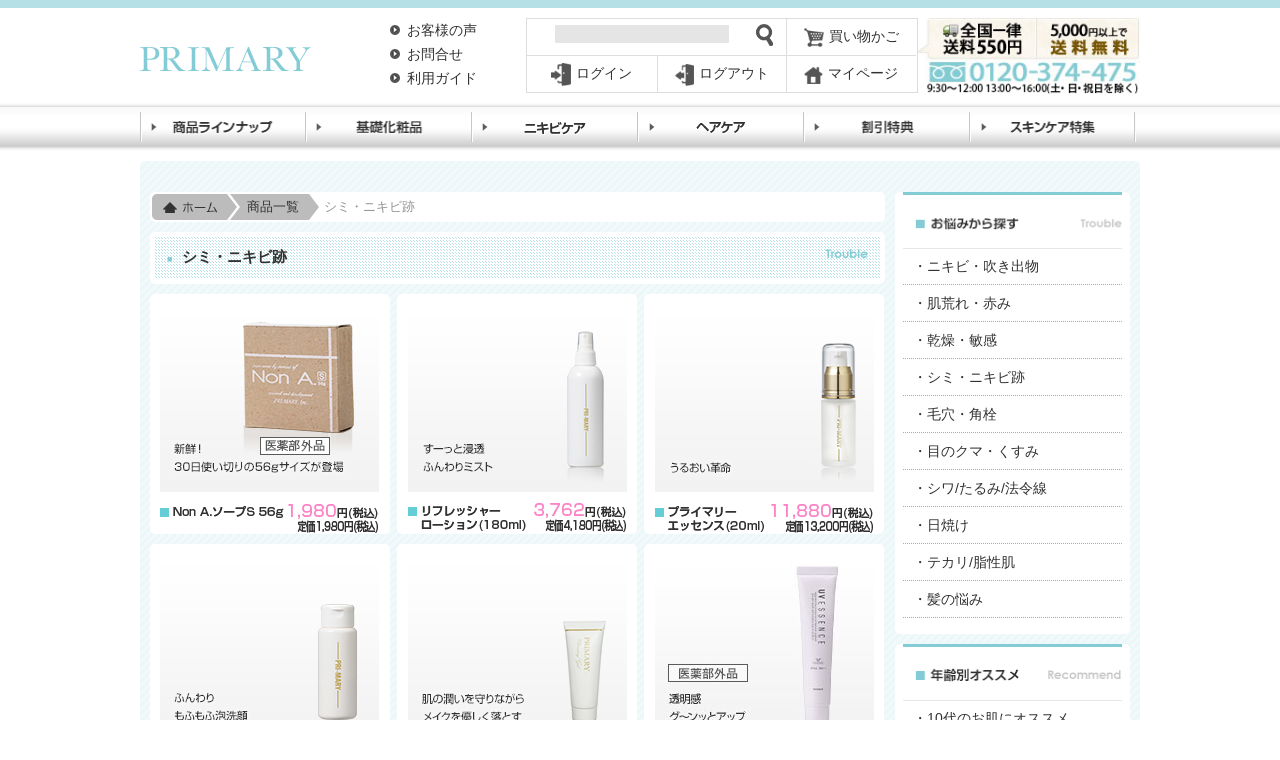

--- FILE ---
content_type: text/html; charset=UTF-8
request_url: https://primaryinc.co.jp/categories/rash.html
body_size: 26178
content:
<!doctype html>
<!--[if IE 7]>
<html class="ie ie7" dir="ltr" lang="ja" prefix="og: https://ogp.me/ns#">
<![endif]-->
<!--[if IE 8]>
<html class="ie ie8" dir="ltr" lang="ja" prefix="og: https://ogp.me/ns#">
<![endif]-->
<!--[if !(IE 7) | !(IE 8)  ]><!-->
<html dir="ltr" lang="ja" prefix="og: https://ogp.me/ns#">
<!--<![endif]-->
<head>
<!-- Google Tag Manager -->
<script>(function(w,d,s,l,i){w[l]=w[l]||[];w[l].push({'gtm.start':
new Date().getTime(),event:'gtm.js'});var f=d.getElementsByTagName(s)[0],
j=d.createElement(s),dl=l!='dataLayer'?'&l='+l:'';j.async=true;j.src=
'https://www.googletagmanager.com/gtm.js?id='+i+dl;f.parentNode.insertBefore(j,f)
;
})(window,document,'script','dataLayer','GTM-PV8C5LR');</script>
<!-- End Google Tag Manager -->
<meta charset="UTF-8">
<meta name="viewport" content="width=device-width,initial-scale=1.0,minimum-scale=1.0,maximum-scale=1.0,user-scalable=no">
<meta http-equiv="X-UA-Compatible" content="IE=8 ; IE=9">
<title>シミ・ニキビ跡 | お肌の悩み 美肌スキンケア相談室 - プライマリー化粧品</title>
<meta name="keywords" content="プライマリー,primary,ニキビ,お肌,無添加,化粧品,美肌,悩み,相談,スキンケア" />
<meta name="description" content="お肌の悩み・美肌スキンケアのプライマリー-いつまでも悩まないであなたの素肌の悩みを解決し、健康な美肌を育てましょう！" />
<link rel="profile" href="https://gmpg.org/xfn/11" />
<link rel="pingback" href="https://primaryinc.co.jp/xmlrpc.php" />
<link rel="shortcut icon" type="image/ico" href="https://primaryinc.co.jp/wp-content/themes/primary/imgs/favicon.ico" />
<!--[if lt IE 9]>
<script src="https://primaryinc.co.jp/wp-content/themes/primary/js/html5.js" type="text/javascript"></script>
<script src="https://ie7-js.googlecode.com/svn/version/2.1(beta4)/IE9.js"></script>
</script>
<![endif]-->
<link rel='stylesheet' href='https://primaryinc.co.jp/wp-content/themes/primary/css/boilerplate.css ' type='text/css' media='all' />
<link rel='stylesheet' href='https://primaryinc.co.jp/wp-content/themes/primary/css/responsive.css ' type='text/css' media='all' />
<link rel='stylesheet' href='https://primaryinc.co.jp/wp-content/themes/primary/css/common.css ' type='text/css' media='all' />
<link rel='stylesheet' href='https://primaryinc.co.jp/wp-content/themes/primary/css/style.css ' type='text/css' media='all' />
<link rel='stylesheet' href='https://primaryinc.co.jp/wp-content/themes/primary/css/style2.css ' type='text/css' media='all' />
<link rel='stylesheet' href='https://primaryinc.co.jp/wp-content/themes/primary/css/jquery.bxslider.css ' type='text/css' media='all' />

<script src="https://ajax.googleapis.com/ajax/libs/jquery/1.8.2/jquery.min.js"></script>
<script type="text/javascript" src='https://primaryinc.co.jp/wp-content/themes/primary/js/jquery.easing.1.3.js '></script>

<script src='https://primaryinc.co.jp/wp-content/themes/primary/js/respond.min.js' type='text/javascript'></script>
<script src='https://primaryinc.co.jp/wp-content/themes/primary/js/acordion.js' type='text/javascript'></script>
<script src='https://primaryinc.co.jp/wp-content/themes/primary/js/imghover.js'  type='text/javascript'></script>
<script src='https://primaryinc.co.jp/wp-content/themes/primary/js/acordion2.js'  type='text/javascript'></script>
<script src='https://primaryinc.co.jp/wp-content/themes/primary/js/smartRollover.js' type='text/javascript'></script>
<script src='https://primaryinc.co.jp/wp-content/themes/primary/js/scroll.js' type='text/javascript'></script>

<!--
<script type="text/javascript">

  var _gaq = _gaq || [];
_gaq.push(
  ['_setAccount', 'UA-17221218-1'],
  ['_trackPageview'],
  ['b._setAccount', 'UA-2912251-1'],
  ['b._trackPageview']
);

  (function() {
    var ga = document.createElement('script'); ga.type = 'text/javascript'; ga.async = true;
    ga.src = ('https:' == document.location.protocol ? 'https://' : 'https://') + 'stats.g.doubleclick.net/dc.js';
    var s = document.getElementsByTagName('script')[0]; s.parentNode.insertBefore(ga, s);
  })();

</script>
-->
<script type="text/javascript">

  var _gaq = _gaq || [];
  _gaq.push(['_setAccount', 'UA-2912251-1']);
  _gaq.push(['_trackPageview']);

  (function() {
    var ga = document.createElement('script'); ga.type = 'text/javascript'; ga.async = true;
    ga.src = ('https:' == document.location.protocol ? 'https://' : 'https://') + 'stats.g.doubleclick.net/dc.js';
    var s = document.getElementsByTagName('script')[0]; s.parentNode.insertBefore(ga, s);
  })();

</script>


<!--[if lt IE 9]>
<link rel='stylesheet' href='https://primaryinc.co.jp/wp-content/themes/primary/css/ie.css' type='text/css' media='all' />
<![endif]-->
</head>

<body class="page-template page-template-common_tmpl page-template-common_tmpl-php page page-id-31086 page-child parent-pageid-31071 single-author" onLoad="func()">
<!-- Google Tag Manager (noscript) -->
<noscript><iframe src="https://www.googletagmanager.com/ns.html?id=GTM-PV8C5LR"
height="0" width="0" style="display:none;visibility:hidden"></iframe></noscript>
<!-- End Google Tag Manager (noscript) -->

<div id="fb-root"></div>
<script>(function(d, s, id) {
  var js, fjs = d.getElementsByTagName(s)[0];
  if (d.getElementById(id)) return;
  js = d.createElement(s); js.id = id;
  js.src = "//connect.facebook.net/ja_JP/all.js#xfbml=1";
  fjs.parentNode.insertBefore(js, fjs);
}(document, 'script', 'facebook-jssdk'));</script>
<div id="mobile_nav" class="clearfix">
  <p id="mnav_close" class="clearfix">MENU<img src="/imgs/common/mobile_nav_close.png" alt="" align="right"></p>
  <ul class="clearfix mnav1">
    <li class="search">
       <form role="search" method="get" id="searchform" class="searchform" action="https://primaryinc.co.jp/">
				<div>
					<label class="screen-reader-text" for="s">検索:</label>
					<input type="text" value="" name="s" id="s" />
					<input type="submit" id="searchsubmit" value="検索" />
				</div>
			</form>    </li>
    <li class="cart"><a href="https://cart.primaryinc.co.jp/shop/display_cart">カート</a></li>
    <li class="login"><a href="https://cart.primaryinc.co.jp/account/my_page_login">ログイン</a></li>
    <li class="logout"><a href="https://cart.primaryinc.co.jp/account/logout">ログアウト</a></li>
    <li class="mypage"><a href="https://cart.primaryinc.co.jp/account/my_page_menu">マイページ</a></li>
  </ul>
  <ul class="clearfix mnav2">
    <li><a href="https://primaryinc.co.jp/voice">お客様の声</a></li>
    <li><a href="https://cart.primaryinc.co.jp/contact/index/">お問合せ</a></li>
    <li><a href="https://primaryinc.co.jp/guide.html">利用ガイド</a></li>
  </ul>
  <ul class="clearfix mnav3">
    <li class="gnav1"><a href="https://primaryinc.co.jp/categories.html">商品ラインナップ</a></li>
    <li class="gnav2"><a href="https://primaryinc.co.jp/categories/cosmetics.html">基礎化粧品</a></li>
    <li class="gnav3"><a href="https://primaryinc.co.jp/categories/acne.html">ニキビケア</a></li>
    <li class="gnav4"><a href="https://primaryinc.co.jp/categories/haircare.html">ヘアケア</a></li>
    <li class="gnav5"><a href="https://primaryinc.co.jp/privilege.html">割引特典</a></li>
    <li class="gnav6"><a href="https://primaryinc.co.jp/skincare.html">スキンケア特集</a></li>
  </ul>
</div>

<header id="header">
  <div class="clearfix">
    <h1 id="logo"><a href="https://primaryinc.co.jp"><img src="/imgs/common/head_logo.png" alt="PRI-MARY"></a></h1>
    <p id="mnav_btn"><a href="#"><img src="/imgs/common/mobile_navi.jpg" alt=""></a></p>
    <div id="hnav" class="clearfix">
      <p id="hnav_strong"><a href="https://primaryinc.co.jp/guide/delivery.html"><img src="https://primaryinc.co.jp/wp-content/themes/primary/imgs/common/head_tel.jpg" alt="0120-374-475" ></a></p>
      <div id="hnav2">
        <ul class="clearfix">
          <li class="search clearfix">
          
            
            <form role="search" method="get" id="searchform" class="searchform" action="https://primaryinc.co.jp/">
				<div>
					<label class="screen-reader-text" for="s">検索:</label>
					<input type="text" value="" name="s" id="s" />
					<input type="submit" id="searchsubmit" value="検索" />
				</div>
			</form>            
           
            
          </li>
          <li class="cart"><a href="https://cart.primaryinc.co.jp/shop/display_cart"><img src="/imgs/common/hnav2_icon_cart.png" alt="買い物かご" >買い物かご</a></li>
          <li class="login"><a href="https://cart.primaryinc.co.jp/account/my_page_login"><img src="/imgs/common/hnav2_icon_login.png" alt="ログイン" >ログイン</a></li>
          <li class="logout"><a href="https://cart.primaryinc.co.jp/account/logout"><img src="/imgs/common/hnav2_icon_logout.png" alt="ログアウト" >ログアウト</a></li>
          <li class="mypage"><a href="https://cart.primaryinc.co.jp/account/my_page_menu"><img src="/imgs/common/hnav2_icon_mypage.png" alt="マイページ" >マイページ</a></li>
        </ul>
      </div>
      <div id="hnav1">
        <ul class="clearfix">
          <li><a href="https://primaryinc.co.jp/voice">お客様の声</a></li>
          <li><a href="https://cart.primaryinc.co.jp/contact/index/">お問合せ</a></li>
          <li><a href="https://primaryinc.co.jp/guide.html">利用ガイド</a></li>
        </ul>
      </div>
    </div>
  </div>
</header>
<!--gnavi-->
<div id="gnav">
  <ul class="clearfix">
    <li class="gnav1"><a href="https://primaryinc.co.jp/categories.html"><img src="/imgs/common/gnavi_1.png" alt="商品ラインナップ"></a></li>
    <li class="gnav2"><a href="https://primaryinc.co.jp/categories/cosmetics.html"><img src="/imgs/common/gnavi_2.png" alt="基礎化粧品"></a></li>
    <li class="gnav3"><a href="https://primaryinc.co.jp/categories/acne.html"><img src="/imgs/common/gnavi_3.png" alt="ニキビケア"></a></li>
    <li class="gnav4"><a href="https://primaryinc.co.jp/categories/haircare.html"><img src="/imgs/common/gnavi_4.png" alt="ヘアケア"></a></li>
    <li class="gnav5"><a href="https://primaryinc.co.jp/privilege.html"><img src="/imgs/common/gnavi_5.png" alt="割引特典"></a></li>
    <li class="gnav6"><a href="https://primaryinc.co.jp/skincare.html"><img src="/imgs/common/gnavi_6.png" alt="スキンケア特集"></a></li>
  </ul>
</div>
<!--gnavi--> 
<!--whole-->
<div id="whole" class="clearfix"> 
  <!--side-->
  
  
<div class="slider-wrapper theme-default">
  <div id="slider_sp" class="nivoSlider">
    <a href=""><img src="" data-thumb="" alt="" /></a>
    <a href=""><img src="" data-thumb="" alt=""/></a>
    <a href=""><img src="" data-thumb="" alt="" /></a>
    <a href=""><img src="" data-thumb="" alt="" /></a>
    <a href=""><img src="" data-thumb="" alt="" /></a>
    <a href=""><img src="" data-thumb="" alt="" /></a>
    <a href=""><img src="" data-thumb="" alt="" /></a>
    <a href=""><img src="" data-thumb="" alt="" /></a>
  </div>
</div>


	<div id="aside">
  <!--  <div class="side_bana">
		<img src="https://primaryinc.co.jp/wp/wp-content/uploads/2019/12/cashless.jpg">
  </div>-->

	

	<div class="subnav subnav0">
		<h2 class="stitle0 trigger"><a href="https://primaryinc.co.jp/categories.html"?><img src="/imgs/common/side_title_0.gif" alt="商品一覧"></a></h2>
	</div>
    <div class="subnav">
      <h2 class="stitle1 trigger"><img src="/imgs/common/side_title_1.gif" alt="お悩み相談"><span>OPEN/CLOSE</span></h2>
      <ul class="acordion_tree">
        <li><a href="https://primaryinc.co.jp/categories/pimple.html">・ニキビ・吹き出物</a></li>
        <li><a href="https://primaryinc.co.jp/categories/rough.html">・肌荒れ・赤み</a></li>
        <li><a href="https://primaryinc.co.jp/categories/dry.html">・乾燥・敏感</a></li>
        <li><a href="https://primaryinc.co.jp/categories/rash.html">・シミ・ニキビ跡</a></li>
        <li><a href="https://primaryinc.co.jp/categories/pores.html">・毛穴・角栓</a></li>
        <li><a href="https://primaryinc.co.jp/categories/dullness.html">・目のクマ・くすみ</a></li>
        <li><a href="https://primaryinc.co.jp/categories/wrinkle.html">・シワ/たるみ/法令線</a></li>
        <li><a href="https://primaryinc.co.jp/categories/sunburn.html">・日焼け</a></li>
        <li><a href="https://primaryinc.co.jp/categories/oily.html">・テカリ/脂性肌</a></li>
        <li><a href="https://primaryinc.co.jp/categories/hair.html">・髪の悩み</a></li>
      </ul>
    </div>
    <div class="subnav">
      <h2 class="stitle2 trigger"><img src="/imgs/common/side_title_2.gif" alt="年代別オススメ"><span>OPEN/CLOSE</span></h2>
      <ul class="acordion_tree">
        <li><a href="https://primaryinc.co.jp/categories/teen.html">・10代のお肌にオススメ</a></li>
        <li><a href="https://primaryinc.co.jp/categories/twenties.html">・20代のお肌にオススメ</a></li>
        <li><a href="https://primaryinc.co.jp/categories/thirties.html">・30代のお肌にオススメ</a></li>
        <li><a href="https://primaryinc.co.jp/categories/forties.html">・40代のお肌にオススメ</a></li>
        <li><a href="https://primaryinc.co.jp/categories/fifties.html">・50代のお肌にオススメ</a></li>
        <li><a href="https://primaryinc.co.jp/categories/sixties.html">・60代のお肌にオススメ</a></li>
      </ul>
    </div>
    <div class="subnav">
      <h2 class="stitle3 trigger"><img src="/imgs/common/side_title_3.gif" alt="カテゴリーから探す"><span>OPEN/CLOSE</span></h2>
      <ul class="acordion_tree">
        <li><a href="https://primaryinc.co.jp/categories/cosmetics.html">・基礎化粧品</a></li>
        <li><a href="https://primaryinc.co.jp/categories/acne.html">・ニキビケア</a></li>
        <!--<li><a href="https://primaryinc.co.jp/categories/makeup.html">・メイクアップ</a></li>-->
<!--
<li><a href="https://primaryinc.co.jp/categories/supplement.html">・美容サプリ</a></li>
-->
		  <li><a href="https://primaryinc.co.jp/categories/haircare.html">・ヘアケア</a></li>
        <li><a href="https://primaryinc.co.jp/categories/sensitive.html">・敏感肌用洗剤</a></li>
        <li><a href="https://primaryinc.co.jp/categories/set.html">・セット商品</a></li>
        <li><a href="https://primaryinc.co.jp/categories/trial.html">・お試しセット</a></li>
        <li><a href="https://primaryinc.co.jp/privilege/campaign.html">・キャンペーン限定</a></li>
        <li><a href="https://primaryinc.co.jp/privilege/birthday.html">・お誕生月特典</a></li>
      </ul>
    </div>
  
  
  </div>




  <!--end#side-->
	
	
	<!--main-->
	<div class="gridContainer clearfix" id="main_contents">
	<div class="breadcrumbs pankuzu clearfix">
    <!-- Breadcrumb NavXT 7.2.0 -->
<a property="item" typeof="WebPage" title="お肌の悩み 美肌スキンケア相談室 - プライマリー化粧品へ移動する" href="https://primaryinc.co.jp" class="home" ><img src="/../imgs/common/pankuzu_home.jpg" alt="ホーム"></a><a property="item" typeof="WebPage" title="商品一覧へ移動する" href="https://primaryinc.co.jp/categories.html" class="post post-page" >商品一覧</a><a property="item" typeof="WebPage" title="シミ・ニキビ跡へ移動する" href="https://primaryinc.co.jp/categories/rash.html" class="post post-page current-item" aria-current="page">シミ・ニキビ跡</a>	</div>
			             
				
			<div class="common_h2">
<h2><span>■</span>シミ・ニキビ跡<img decoding="async" alt="trouble" src="/../imgs/trouble/trouble_h2_1.png" width="42" height="12" align="right" /></h2>
</div>
<div class="products">
<ul class="clearfix">
<li><a href="../categories/acne/non-a56.html"> <span class="photo"><img decoding="async" alt="イメージ" src="https://primaryinc.co.jp/wp-content/uploads/2019/10/item_nona56.jpg" /></span> <span class="name"><img decoding="async" alt="Non A56g." src="https://primaryinc.co.jp/wp-content/uploads/2019/10/txt_nona56.png" /></span> </a></li>
<li><a href="../categories/cosmetics/lotion.html"> <span class="photo"><img decoding="async" alt="イメージ" src="/../imgs/categories/item_lotion.jpg" /></span> <span class="name"><img decoding="async" alt="リフレッシャーローション" src="/../imgs/categories/txt_lotion.png" /></span> </a></li>
<li><a href="../categories/cosmetics/essence.html"> <span class="photo"><img decoding="async" alt="イメージ" src="/../imgs/categories/item_essence.jpg" /></span> <span class="name"><img decoding="async" alt="プライマリーエッセンス" src="/../imgs/categories/txt_essence.png" /></span> </a></li>
<li><a href="../categories/cosmetics/wash_p.html"> <span class="photo"><img decoding="async" alt="イメージ" src="/../imgs/categories/item_wash_p.jpg" /></span> <span class="name"><img decoding="async" alt="ウォッシュパウダー" src="/../imgs/categories/txt_wash_p.png" /></span> </a></li>
<li><a href="../categories/cosmetics/cleansing.html"> <span class="photo"><img decoding="async" alt="イメージ" src="/../imgs/categories/item_cleansing.jpg" /></span> <span class="name"><img decoding="async" alt="PRIMARYクレンジングジェル" src="/../imgs/categories/txt_cleansing.png" /></span> </a></li>
<li><a href="../categories/cosmetics/uv_essence.html"> <span class="photo"><img decoding="async" alt="イメージ" src="https://primaryinc.co.jp/wp-content/uploads/2024/10/item_uv_essence.jpg" /></span> <span class="name"><img decoding="async" alt="UVエッセンス" src="/../imgs/categories/txt_uv_essence.png" /></span> </a></li>
<li><a href="../categories/cosmetics/silkysoap.html"> <span class="photo"><img decoding="async" alt="イメージ" src="/../imgs/categories/item_silkysoap.png" /></span> <span class="name"><img decoding="async" alt="シルキーソープ" src="/../imgs/categories/txt_silkysoap.png" /></span> </a></li>
<li><a href="../categories/cosmetics/p_set.html"> <span class="photo"><img decoding="async" alt="イメージ" src="/../imgs/categories/item_p_set.jpg" /></span> <span class="name"><img decoding="async" alt="Pセット" src="/../imgs/categories/txt_p_set.png" /></span> </a></li>
<li><a href="../categories/cosmetics/lotion_set.html"> <span class="photo"><img decoding="async" alt="イメージ" src="/../imgs/categories/item_lotion_set.jpg" /></span> <span class="name"><img decoding="async" alt="リフレッシャローション3本セット" src="/../imgs/categories/txt_lotion_set.png" /></span> </a></li>
<li><a href="../categories/cosmetics/essence_set.html"> <span class="photo"><img decoding="async" alt="イメージ" src="/../imgs/categories/item_essence_set.jpg" /></span> <span class="name"><img decoding="async" alt="プライマリーエッセンス2本セット" src="/../imgs/categories/txt_essence_set.png" /></span> </a></li>
<li><a href="../categories/cosmetics/s_set.html"> <span class="photo"><img decoding="async" alt="イメージ" src="/../imgs/categories/item_s_set.jpg" /></span> <span class="name"><img decoding="async" alt="Sセット" src="/../imgs/categories/txt_s_set.png" /></span> </a></li>
<li><a href="../categories/cosmetics/m_set.html"> <span class="photo"><img decoding="async" alt="イメージ" src="/../imgs/categories/item_m_set.jpg" /></span> <span class="name"><img decoding="async" alt="Mセット" src="/../imgs/categories/txt_m_set.png" /></span> </a></li>
<li><a href="../categories/cosmetics/wash_p_set.html"> <span class="photo"><img decoding="async" alt="イメージ" src="/../imgs/categories/item_wash_p_set.jpg" /></span> <span class="name"><img decoding="async" alt="ウォッシュパウダー3本セット" src="/../imgs/categories/txt_wash_p_set.png" /></span> </a></li>
<p><!--

<li><a href="../categories/cosmetics/net.html"> <span class="photo"><img decoding="async" alt="イメージ" src="/../imgs/categories/item_net.jpg" /></span> <span class="name"><img decoding="async" alt="洗顔泡立てネット" src="/../imgs/categories/txt_net.png" /></span> </a></li>

--><br />
<!--


<li><a href="../categories/supplement/placenta.html" class="broken_link"> <span class="photo"><img decoding="async" alt="イメージ" src="/../imgs/categories/item_placenta.jpg" /></span> <span class="name"><img decoding="async" alt="ピュアプラセンタ" src="/../imgs/categories/txt_placenta.png" /></span> </a></li>


--></p>
<li class="hover_ppl"><a href="../categories.html"> <span class="photo"><img decoding="async" alt="商品一覧" src="/../imgs/common/item_all.jpg" /></span> <span class="name"><img decoding="async" alt="商品一覧" src="/../imgs/common/txt_all.png" /></span> </a></li>
</ul>
</div>

                
			



</div>
<!--end#main-->
<!--common_tmpl-->
</div>
<!--end#whole-->
<footer id="footer">
  <div id="foot_upper">
    <h4 class="trigger">メニュー　▼</h4>
    <div class="fnav acordion_tree clearfix">
      <ul class="fnav1">
        <li><a href="https://primaryinc.co.jp">プライマリーHOME</a></li>
      </ul>
      <ul class="fnav2">
        <li><a href="https://primaryinc.co.jp/company/headline.html">新着情報</a></li>
        <li><a href="https://primaryinc.co.jp/categories.html">全商品一覧</a></li>
        <li><a href="https://primaryinc.co.jp/privilege/campaign.html">キャンペーン</a></li>
        <li><a href="https://primaryinc.co.jp/guide/skincare-qa.html">スキンケアQ&A</a></li>
      </ul>
      <ul class="fnav3">
        <li><a href="https://primaryinc.co.jp/privilege/regular.html">定期コース</a></li>
        <li><a href="https://primaryinc.co.jp/concept/about.html">プライマリーについて</a></li>
        <li><a href="https://primaryinc.co.jp/guide.html">ご利用ガイド</a></li>
        <li><a href="https://primaryinc.co.jp/step3.html">３STEP美肌プログラム</a></li>
        <li><a href="https://primaryinc.co.jp/voice">お客様の声</a></li>
      </ul>
      <ul class="fnav4">
        <li><a href="https://primaryinc.co.jp/privilege.html">ネット会員特典</a></li>
        <li><a href="https://primaryinc.co.jp/concept.html">プライマリーのこだわり</a></li>
        <li><a href="https://primaryinc.co.jp/skincare.html">肌のお悩み相談・スキンケア方法</a></li>
        <li><a href="https://primaryinc.co.jp/company.html">会社案内</a></li>
        <li><a href="https://primaryinc.co.jp/company/sitemap.html">サイトマップ</a></li>
      </ul>
    </div>
  </div>
  <div id="foot_lower" class="clearfix">
    <p class="pagetop"><a href="#header"><img src="/imgs/common/back2top.png" alt="PAGE TOP"></a></p>
    <div class="fb-box">
     <div class="fb-like-box" data-href="https://www.facebook.com/pages/%E6%9C%89%E9%99%90%E4%BC%9A%E7%A4%BE%E3%83%97%E3%83%A9%E3%82%A4%E3%83%9E%E3%83%AA%E3%83%BC/156149871221135" data-width="700px" data-height="270px" data-colorscheme="light" data-show-faces="true" data-header="true" data-stream="false" data-show-border="true"></div>
      </div>
      <div class="social_btns">
      <div class="fb-like" data-href="https://www.facebook.com/pages/%E6%9C%89%E9%99%90%E4%BC%9A%E7%A4%BE%E3%83%97%E3%83%A9%E3%82%A4%E3%83%9E%E3%83%AA%E3%83%BC/156149871221135?fref=ts" data-send="false" data-layout="button_count" data-width="450" data-show-faces="true"></div>
      <a href="https://twitter.com/share" class="twitter-share-button" data-url="https://www.primaryinc.co.jp/" data-lang="ja">ツイート</a> 
      <script>!function(d,s,id){var js,fjs=d.getElementsByTagName(s)[0],p=/^http:/.test(d.location)?'http':'https';if(!d.getElementById(id)){js=d.createElement(s);js.id=id;js.src=p+'://platform.twitter.com/widgets.js';fjs.parentNode.insertBefore(js,fjs);}}(document, 'script', 'twitter-wjs');</script>
    </div>
    <div class="foot_bottom clearfix">
      <ul class="clearfix">
        <li>＞<li><a href="https://cart.primaryinc.co.jp/account/my_page_login">新規会員登録</a></li></li>
        <li>＞<a href="https://cart.primaryinc.co.jp/contact/index/">お問い合わせ</a></li>
        <li>＞<a href="https://primaryinc.co.jp/guide.html">ご利用ガイド</a></li>
      </ul>
      <p class="copy">Copyright &copy; 2000-2023 PRIMARY Corporation. All Rights Reserved.<!--<img src="img/common/foot_logo.gif" alt="" align="right">--></p>
    </div>
  </div>
</footer>

<script type="text/javascript">
$(function(){
$('#mnav_btn').click(function(){
    $('#mobile_nav').animate({top: '-40'},{duration: 300, easing: 'easeOutQuad'});
  });
$('#mnav_close img').click(function(){
    $('#mobile_nav').animate({top: '-400'},{duration: 400, easing: 'easeInBack'});
  });
});
</script>

<!-- adcodeタグ -->
<script language="javascript">
var arg = new Object;
var pair=location.search.substring(1).split('&');
for(i=0;pair[i];i++) {
var kv = pair[i].split('=');
arg[kv[0]]=kv[1];
}
document.write("<img src='https://cart.primaryinc.co.jp/shop/set_adcode?ad_code="+arg["ad_code"]+"' width='1' height='1' >");
</script>
<!-- adcodeタグ -->
<!--Yahoo!タグマネージャー-->
<script type="text/javascript">
  (function () {
    var tagjs = document.createElement("script");
    var s = document.getElementsByTagName("script")[0];
    tagjs.async = true;
    tagjs.src = "//s.yjtag.jp/tag.js#site=Tu9Ey5g";
    s.parentNode.insertBefore(tagjs, s);
  }());
</script>
<noscript>
  <iframe src="//b.yjtag.jp/iframe?c=Tu9Ey5g" width="1" height="1" frameborder="0" scrolling="no" marginheight="0" marginwidth="0"></iframe>
</noscript>
<!--Yahoo!タグマネージャー-->
<!-- Yahoo Code for your Target List -->
<script type="text/javascript" language="javascript">
/* <![CDATA[ */
var yahoo_retargeting_id = 'E9AOUZ85UW';
var yahoo_retargeting_label = '';
var yahoo_retargeting_page_type = '';
var yahoo_retargeting_items = [{item_id: '', category_id: '', price: '', quantity: ''}];
/* ]]> */
</script>
<script type="text/javascript" language="javascript" src="https://b92.yahoo.co.jp/js/s_retargeting.js"></script>
<!-- Yahoo Code for your Target List -
</body>
</html>


--- FILE ---
content_type: text/css
request_url: https://primaryinc.co.jp/wp-content/themes/primary/css/responsive.css
body_size: 29711
content:
@charset "UTF-8";
/* 標準可変メディア
   メモ : 可変メディアでは、HTML からメディアの高さおよび幅の属性を削除する必要がある
   https://www.alistapart.com/articles/fluid-images/ 
*/
img, object, embed, video {
	max-width: 100%;
	height: auto;
}
/* IE 6 では最大幅がサポートされていないため、デフォルトで幅 100% に設定される */
.ie6 img {
	width: 100%;
}
/* モバイルレイアウト : 480 px およびそれ以下. */

.gridContainer {
	margin-left: auto;
	margin-right: auto;
}
#whole {
	max-width: 480px;
	padding: 0;
	margin: auto;
	background: url(../imgs/common/main_bg.gif);
}
.gridContainer {
	width: 96%;
	margin-left: auto;
	margin-right: auto;
	float: none;
}
#nav {
	clear: none;
	float: none;
	margin-left: 0%;
	width: 100%;
	display: block;
}
#logo {
	clear: both;
	float: none;
	margin-left: auto;
	width: auto;
	display: block;
	text-align: left;
}

#logo:hover {
	opacity: 0.8;	
}

.products {
	clear: both;
	float: none;
	margin-left: auto;
	width: 100%;
	display: block;
}
#aside {
	clear: none;
	float: right;
	width: 96%;
	display: block;
	padding: 2%2% 0 2%;
}
#footer {
	clear: both;
	margin-left: 0;
	display: block;
}
/* サブバナー */
#detail_list {
	clear: both;
	background: #fff;
}
.link_txt {
	font-size: 94%;
	text-align: left;
	padding: 7px 10px 3px 10px ;
	margin: 0 7px 5px 7px;
	border-bottom: 1px dotted #ccc;
}
.banner_area ul {
	list-style: none;
	margin: 0 0 0 0;
	padding: 0;
}
.banner_area li {
}
.banner_area li:first-child {
	margin-top: 0;
}
.banner_area li:last-child {
	margin-top: 0;
	margin-bottom: 10px;
}
.banner_area li a {
	display: block;
	overflow: auto;
	margin: 0;
	padding: 5px;
	color: #02acbb;
	text-decoration: none;
	border-radius: 5px;
	background: #fff;
}
.banner_area li a:hover {
	text-decoration: underline;
}
.banner_area_pic {
	width: 42%;
	float: left;
	margin: 0 6% 5px 0;
}
.banner_area_pic a:hover {
	background: url(../imgs/common/item_hover.gif);
	border: 1px solid #63ced5;
	padding: 4px;
}

/* タイトル */

.common_h2 {
	background: #fff;
	padding: 7px;
	border-radius: 5px;
	text-align: center;
	margin-bottom: 10px;
	clear: both;
}
.common_h2 h2.blue {
	background: url(../imgs/common/h2_blue_bg.gif);
	font-size: 93%;
	text-align: left;
	line-height: 100%;
	padding: 4% 1.68% 4% 15px;
}
.common_h2 h2.blue span {
	font-size: 9px;
	/*color: #62bee9;*/
	padding-right: 10px;
}

.common_h2 h2.pink {
	background: url(../imgs/common/h2_pink_bg.gif);
	font-size: 93%;
	text-align: left;
	line-height: 100%;
	padding: 4% 1.68% 4% 15px;
}
.common_h2 h2.pink span {
	font-size: 9px;
	color: #fc83c6;
	padding-right: 5px;
}
.common_h2 h2.green {
	background: url(../imgs/common/h2_green_bg.gif);
	font-size: 93%;
	text-align: left;
	line-height: 100%;
	padding: 4% 1.68% 4% 15px;
}
.common_h2 h2.green span {
	font-size: 9px;
	color: #76da86;
	padding-right: 5px;
}
.common_h2 h2 img {
	display: none;
}
.common_h3 {
	border-bottom: 2px dotted #bfbfbf;
	font-size: 108%;
	font-weight: bold;
	padding: 1% 0 1% 35px;
	letter-spacing: 0em;	
	margin-bottom: 25px;
	text-indent:-16px;
	background: url(../imgs/common/h3_bg.jpg) no-repeat 0% 0%;
}

.common_h3 span {
	color: #83ccd5;
	padding-right: 10px;
	font-size:9px;
	display: none;
}

/* 3つ並びバナー */

.common_bana {
	margin-bottom: 10px;
	margin-right: 0px;
}
.common_bana ul li {
	float: none;
	margin-right: 0px;
	margin-bottom: 5px;
}

.common_bana ul li a {
	border-radius: 5px;	
}


.common_bana ul li.bana1 a {
	text-align: center;
	display: block;
}
.common_bana ul li.bana2 a {
	text-align: center;
	display: block;
}
.common_bana ul li.bana3 a {
	text-align: center;
	display: block;
}

/* ヘッダー */

#header #logo {
	padding-left: 2%;
}
/*mnav*/
#mobile_nav {
	display: block;
	width: 92%;
	margin: 0 auto;
	background: #62bee9;
	padding: 15% 2% 2% 2%;
	z-index: 5;
	position: absolute;
	left: 2%;
	top: -400px;
	-webkit-box-shadow: 0px 0px 7px 1px rgba(0, 0, 0, 0.5);
	box-shadow: 0px 0px 7px 1px rgba(0, 0, 0, 0.5);
	opacity: 0.95;
	border-radius: 0 0 5px 5px;
	z-index: 9999;
}
p#mnav_btn {
	position: absolute;
	top: 5%;
	right: 5%;
}
p#mnav_close {
	color: #fff;
	font-size: 100%;
	font-weight: bold;
	padding-left: 4%;
}
.mnav1, .mnav2 {
	padding: 3%;
	border-bottom: 1px solid #fff;
}
.mnav3 {
	padding: 3%;
}
ul.mnav2 li, ul.mnav3 li {
	background: url(../imgs/common/mobile_navi_arrow.png) no-repeat 0% 45%;
}
#mobile_nav ul li {
	float: left;
	padding: 2% 4% 2% 4%;
}
#mobile_nav ul li a {
	color: #fff;
	display: block;
	font-weight: bold;
	font-size: 100%;
}
.mnav1 li.search {
	width: 100%;
	padding-bottom: 3%;
}
.mnav1 li.search input.search_box {
	width: 70%;
}
.mnav1 li.cart {
	clear: both;
}
.mnav1 li.cart, .mnav1 li.login, .mnav1 li.logout, .mnav1 li.mypage {
	background: url(../imgs/common/mobile_navi_arrow.png) no-repeat 0% 45%;
}
/* ヘッダーナビ */


#hnav {
	width: 100%;
	float: none;
	display: none;
}
#hnav #hnav1 {
	width: 100%;
	float: none;
	margin-right: auto;
	margin-left: auto;
	margin-bottom: 10px;
}
#hnav #hnav1 ul li a:hover {
	text-decoration: underline;
}
#hnav #hnav1 ul li {
	background: url(../imgs/common/hnavi_arrow.png) no-repeat 0% 50%;
	padding-left: 17px;
	padding-right: 10px;
	line-height: 24px;
	float: left;
}
#hnav #hnav2 {
	width: 100%;
	float: none;
	background: #fff;
	border-top: 0px solid #ddd;
	border-left: 0px solid #ddd;
	border-right: 0px solid #ddd;
	border-bottom: 1px solid #ddd;
	margin-bottom: 10px;
}
#hnav #hnav2 ul li {
	float: none;
	font-family: Impact, impact;
	font-size: 14px;
	text-align: center;
}
#hnav #hnav2 ul li.search {
	padding: 5px 0 5px 0;
	width: auto;
	height: 26px;
	border-right: 0px solid #ddd;
	border-bottom: 1px solid #ddd;
}
#hnav #hnav2 ul li.cart {
	width: 25%;
	height: 36px;
	line-height: 36px;
	border-bottom: 0px solid #ddd;
	border-right: 1px solid #ddd;
	float: left;
}
#hnav #hnav2 ul li.login {
	width: 25%;
	height: 36px;
	line-height: 36px;
	border-right: 1px solid #ddd;
	float: left;
}
#hnav #hnav2 ul li.logout {
	width: 25%;
	height: 36px;
	line-height: 36px;
	border-right: 1px solid #ddd;
	float: left;
}
#hnav #hnav2 ul li.mypage {
	width: 24%;
	height: 36px;
	line-height: 36px;
	float: left;
}
#hnav #hnav2 ul li a {
	text-decoration: none;
	display: block;
	width: 100%;
	height: 100%;
	color:#313131;
}
#hnav #hnav2 ul li a:hover {
	background:url(../imgs/common/subnav_hover.gif);
}

#hnav_strong {
	display:none;
}
/* グローバルナビ */

#gnav {
	display: none;
}
/* サイドナビ */

.subnav {
	background: #fff;
	margin-bottom: 2%;
	padding: 0 8px 0 8px;
	border-radius: 5px;
}
.trigger {
	position: relative;
}
.acordion_tree {
	padding-bottom: 8px;
}
.subnav h2 span {
	font-size: 40%;
	display: block;
	text-indent: -9999px;
	background: url(../imgs/common/stitle_arrow.png) no-repeat top left;
	width: 15px;
	height: 15px;
	position: absolute;
	top: 25%;
	right: 0%;
}
.subnav h2.active span {
	background: url(../imgs/common/stitle_arrow.png) no-repeat bottom left;
}
.stitle0 , .stitle1 , .stitle2 , .stitle3   {
	border-top: 3px solid #83ccd5;
}

.subnav0 {
	display: block;
	clear: both;
}

.subnav0 a {
	display: block;
	width: 100%;
	height:100%;
}

.subnav li {
	margin-bottom: 1px;
	font-size: 88%;
}
.subnav li:last-child {
	margin-bottom: 0;
}
.subnav li a {
	display: block;
	padding: 1.5em 20px 1.5em 10px;
	color: #313131;
	text-decoration: none;
	border-bottom:1px dotted #aaaaaa;
	/*background: #f2f2f2;*/
}
.subnav li a:hover {
	background:url(../imgs/common/subnav_hover.gif) repeat;
	color:#14aec1;
}
.subnav h2 {
	padding: 1% 0 1% 5px;
	border-bottom: 1px solid #e6e6e6;

}

.side_bana {
	margin-bottom: 5%;
	text-align :center;
	background: #fff;
	/*padding: 3% 0;*/
}

.side_bana a img {
	border-radius: 3px;
}

.side_bana a:hover {
	opacity: 0.8;
}

/* 160518 :460px以下のスクリーンサイズになると消える */

@media screen and (max-width: 460px){

.side_bana.col2 {
	width: 48%;
	float: left;
}

.side_bana.col2.ml4per {
	margin-left: 4%;
}

.bnr_none {
	display:none
}

.sp {
	display: block;
}

.pc {
	display: none;
}

#idNews.sp {
	margin-bottom: 4%;
	padding: 0 4% 4% 4%;
	background: #fff;
}

.frontpage.side_bana {
	padding: 4% 0;
}

.frontpage.side_bana a {
	display: block;
	margin-bottom: 4%;
}

}




/* フッター */


#footer #foot_upper {
	margin: 30px auto 0 auto;
	border-top: 1px solid #ddd;
	border-bottom: 1px solid #ddd;
	background: #f5f2f5;
}
#footer #foot_lower {
	background: #fff;
	padding-bottom: 10px;
}
#foot_lower .pagetop {
	max-width: 980px;
	text-align: right;
	margin: 0 auto 10px auto;
}
#foot_lower ul {
	width: 40%;
	float: left;
}
#foot_lower ul li {
	float: left;
	font-size: 85%;
	color: #333;
	margin-right: 2%;
}
#foot_lower ul li a {
	color: #333;
}
#foot_lower ul li a:hover {
	text-decoration: underline;
}
#foot_lower p.copy {
	width: 60%;
	float: right;
	font-size: 85%;
	color: #333;
	text-align: right;
}
#foot_lower p.copy img {
	padding-left: 2%;
}
#foot_lower .foot_bottom {
	max-width: 980px;
	margin: 5px auto;
	border-top:1px solid #d9d7d9;
	padding-top:20px;
}
#footer .fnav {
	display: block;
	font-size: 110%;
	font-weight: bold;
	max-width: 1000px;
	margin: 0 auto 0 20px;
	padding-bottom: 20px;
}
#footer .fnav ul {
	float: left;
	width: 90%;
	border-bottom: 1px dotted #666;
	padding-bottom: 10px;
	padding-top: 10px;
}
#footer .fnav ul:last-child {
	float: left;
	border-bottom: 0px dotted #666;
	padding-bottom: 10px;
	padding-top: 10px;
}
#footer .fnav ul li {
	margin: 10px 0;
	background: url(../imgs/common/fnavi_arrow.png) no-repeat 0% 50%;
	padding-left: 20px;
}
#footer .fnav1 {
	margin-right: 50px;
}
#footer .fnav2 {
	margin-right: 50px;
}
#footer .fnav3 {
	margin-right: 50px;
}
#footer h4 {
	font-size: 110%;
	font-weight: bold;
	padding: 20px 0;
	text-align: center;
	display: block;
}
/* IE only */
.oldie #footer .fnav li {
	zoom: 1;
}
#footer .fnav li a {
	color: #313131;
	display: block;
}
#footer .fnav ul li a:hover {
	color: #666;
}
/* facebook */

.fb-box {
	width: 90%;
	margin: 0 auto;
}
.fb-like-box {
	margin: 0 auto;
}
div.fb-box .fbcomments, div.fb-box .fb_iframe_widget, div.fb-box .fb_iframe_widget[style], div.fb-box .fb_iframe_widget iframe[style], div.fb-box .fbcomments iframe[style], div.fb-box .fb_iframe_widget span {
	
}




/* 商品一覧 */
.products ul {
	list-style: none;
	margin: 0 0 0 0;
	padding: 0;
	display: flex;
	flex-wrap: wrap;
}
.products li {
	width: 49%;
	/*float: left;*/
	margin: 0 1% 5px 0;
}
.products li:first-child {
	margin-top: 0;
}
.products li:last-child {
	margin-top: 0;
	margin-bottom: 10px;
}
.products li a {
	display: block;
	overflow: auto;
	margin: 0;
	padding: 5px;
	color: #000;
	text-decoration: none;
	border-radius: 5px;
	background: #fff;
}
.products li a:hover {
	background: url(../imgs/common/item_hover.gif);
	border: 1px solid #63ced5;
	padding: 4px;
}

.products ul li.hover_brn a:hover {
	background:url(../imgs/common/item_hover_brn.gif);
	border: 1px solid #e8cd81;
}

.products ul li.hover_pink a:hover {
	background: url(../imgs/common/item_hover_pink.gif);
	border: 1px solid #fc83c6;
}

.products ul li.hover_ppl a:hover {
	background: url(../imgs/common/item_hover_ppl.gif);
	border: 1px solid #c499dd;
}


.hover_grey a:hover {
	background: url(../imgs/common/item_hover_grey.gif) !important;
	border: 1px solid #d2d2d2 !important;
}

.products li:first-child a {
	margin-top: 0;
}
.products li a .photo {
	margin: 0;
	cursor: pointer;
}
.products li a .photo {
	text-align: center;
}
.products li a h3.name {
	margin: 0;
	padding: 0;
	text-align: center;
}
.products ul li.mb_pagetop {
	background: none;
	display: block;
	width: 49%;
	height: 100%;
}
.products ul.ranking li a {
	padding: 10px 3px 1px 5px!important;
}
.products ul.ranking li a:hover {
	padding: 9px 2px 0px 4px!important;
}
.products ul.ranking li {
	position: relative;	
}

.products ul.ranking li a p {
	position: absolute;
	top: 10px;
	left: 10px;
}

.txt {
	padding-left: 0;	
}

.pankuzu {
	display: none;	
}

.fb-box {
	display: none;
} 


/* タブレットレイアウト : 481 px ～ 1000 px。モバイルレイアウトからスタイルを継承。 */

@media only screen and (min-width: 481px) {
#whole {
	max-width: 748px;
	padding: 1.2%;
	margin: auto;
	background: url(../imgs/common/main_bg.gif);
	border-radius: 5px;
}
.gridContainer {
	width: 75%;
	margin-left: auto;
	margin-right: auto;
	float: left;
}
#nav {
	clear: none;
	float: left;
	margin-left: 2.0408%;
	width: 59.1836%;
	display: block;
}
#logo {
	clear: both;
	float: left;
	margin-left: 0;
	width: auto;
	display: block;
}
.products {
	clear: none;
	float: left;
	margin-left: 0;
	width: 100%;
	display: block;
}
#header {
	max-width: 768px;
	margin: 18px auto;
}
#aside {
	clear: none;
	float: right;
	width: 24.0%;
	display: block;
	padding: 0;
}
#footer {
	clear: both;
	margin-left: 0;
	display: block;
}
/* サブバナー */
#detail_list {
	clear: both;
	background: #fff;
}
.link_txt {
	font-size: 94%;
	text-align: left;
	padding: 7px 10px 3px 10px ;
	margin: 0 7px 5px 7px;
	border-bottom: 1px dotted #ccc;
}
.banner_area ul {
	list-style: none;
	margin: 0 0 0 0;
	padding: 0;
	display: flex;
	flex-wrap: wrap;
}
.banner_area li {
	width: 31.3%;
	/*float: left;*/
	margin: 0 2% 5px 0;
}
.banner_area li:first-child {
	margin-top: 0;
}
.banner_area li:last-child {
	margin-top: 0;
	margin-bottom: 10px;
}
.banner_area li a {
	display: block;
	overflow: auto;
	margin: 0;
	padding: 5px;
	color: #02acbb;
	text-decoration: none;
	border-radius: 5px;
	background: #fff;
}
.banner_area li a:hover {
	text-decoration: underline;
}
.banner_area_pic {
	width: 42%;
	float: left;
	margin: 0 6% 5px 0;
}
.banner_area_pic a:hover {
	background: url(../imgs/common/item_hover.gif);
	border: 1px solid #63ced5;
	padding: 4px;
}

/* タイトル */

.common_h2 {
	background: #fff;
	padding: 5px;
	border-radius: 5px;
	text-align: center;
	margin-bottom: 10px;
	clear: both;
}
.common_h2 h2 {
	background: url(../imgs/common/h2_blue_bg.gif);
	font-size: 108%;
	text-align: left;
	line-height: 100%;
	padding: 1.68%;
}
.common_h2 h2 span {
	font-size: 9px;
	color: #83ccd5;
	padding-right: 10px;
}

.common_h2 h2.pink{
	background: url(../imgs/common/h2_pink_bg.gif);
	font-size: 108%;
	text-align: left;
	line-height: 100%;
	padding: 1.68% 1.68% 1.68% 15px;
}
.common_h2 h2.pink span {
	font-size: 9px;
	color: ##fc83c6;
	padding-right: 10px;
}
.common_h2 h2.green {
	background: url(../imgs/common/h2_green_bg.gif);
	font-size: 108%;
	text-align: left;
	line-height: 100%;
	padding: 1.68% 1.68% 1.68% 15px;
}
.common_h2 h2.green span {
	font-size: 9px;
	color: #76da86;
	padding-right: 10px;
}
.common_h2 h2 img {
	display: block;
}

/* ヘッダー */

#header #logo {
	padding-left: 0;
}
#mobile_nav {
	display: none;
}
#mnav_btn {
	display: none;
}
/* ヘッダーナビ */

#hnav {
	width: 70%;
	float: right;
	display: block;
}
#hnav #hnav1 {
	width: 23%;
	float: left;
	margin-left: 0;
	margin-bottom: 0px;
}
#hnav #hnav1 ul li a {
	color:#313131;
}
#hnav #hnav1 ul li a:hover {
	color:#3C9;
}
#hnav #hnav1 ul li {
	background: url(../imgs/common/hnavi_arrow.png) no-repeat 0% 50%;
	padding-left: 17px;
	padding-right: 0px;
	line-height: 24px;
	float: none;
}
#hnav #hnav2 {
	width: 66%;
	float: right;
	background: #fff;
	border-top: 1px solid #ddd;
	border-left: 1px solid #ddd;
	border-right: 1px solid #ddd;
	border-bottom: 1px solid #ddd;
}
#hnav #hnav2 ul li {
	float: left;
	font-size: 86%;
	text-align: center;
}
#hnav #hnav2 ul li.search {
	padding: 5px 0 5px 0;
	width: 66.6%;
	height: 26px;
	border-right: 1px solid #ddd;
	border-bottom: 1px solid #ddd;
}
#hnav #hnav2 ul li.cart {
	width: 32.9%;
	height: 36px;
	line-height: 36px;
	border-bottom: 1px solid #ddd;
	border-right: 0px solid #ddd;
	float: left;
} 
#hnav #hnav2 ul li.login {
	width: 33.3%;
	height: 36px;
	line-height: 36px;
	border-right: 1px solid #ddd;
	float: left;
}
#hnav #hnav2 ul li.logout {
	width: 33.0%;
	height: 36px;
	line-height: 36px;
	border-right: 1px solid #ddd;
	float: left;
}
#hnav #hnav2 ul li.mypage {
	width: 32.9%;
	height: 36px;
	line-height: 36px;
	float: left;
}
#hnav #hnav2 ul li a {
	text-decoration: none;
	display: block;
	width: 100%;
	height: 100%;
}
/*#hnav #hnav2 ul li a:hover {
	background: #eff;
}*/

#hnav2 li img {
	width:15%;
	height:auto;
	margin-right:5px;
}

/* グローバルナビ */

#gnav {
	width: 100%;
	height: auto;
	background-image: url(../imgs/common/gnavi_bg.png);
	background-position: 0% 0%;
	background-repeat: repeat-x;
	background-size: 100% 120%;
	margin: 10px auto;
	display: block;
}
#gnav ul {
	max-width: 768px;
	margin: 0px auto;
	padding-top: 3px;
}
#gnav ul li {
	width: 16.6%;
	float: left;
}
#gnav ul li.gnav1 {
	background: url(../imgs/common/gnavi_1h.png) no-repeat 0% 50%;
	background-size: 100% 100%;
}
#gnav ul li.gnav2 {
	background: url(../imgs/common/gnavi_2h.png) no-repeat 0% 50%;
	background-size: 100% 100%;
}
#gnav ul li.gnav3 {
	background: url(../imgs/common/gnavi_3h.png) no-repeat 0% 50%;
	background-size: 100% 100%;
}
#gnav ul li.gnav4 {
	background: url(../imgs/common/gnavi_4h.png) no-repeat 0% 50%;
	background-size: 100% 100%;
}
#gnav ul li.gnav5 {
	background: url(../imgs/common/gnavi_5h.png) no-repeat 0% 50%;
	background-size: 100% 100%;
}
#gnav ul li.gnav6 {
	background: url(../imgs/common/gnavi_6h.png) no-repeat 0% 50%;
	background-size: 100% 100%;
}
/* サイドナビ */

.subnav0 {
	display: none;
}

.subnav {
	background: #fff;
	margin-bottom: 10px;
	padding: 0 8px 8px 8px;
	border-radius: 5px;
}
.subnav li {
	margin-bottom: 1px;
	font-size: 88%;
}
.subnav li:last-child {
	margin-bottom: 0;
}
.subnav li a {
	display: block;
	padding: 0.5em 20px 0.5em 10px;
	color: #313131;
	text-decoration: none;
	/*background: #f2f2f2;*/
}
.subnav li a:hover {
}
.subnav h2 {
	padding: 5% 0 5% 5px;
	
}
.subnav h2 span {
	display: none;
}


.side_bana {
	margin-bottom: 5%;
	text-align :center;
	background: #fff;
	padding: 0;
}

.frontpage.side_bana {
	display: none;
}

/* フッター */


#footer .fnav {
	display: block;
	font-size: 110%;
	font-weight: bold;
	max-width: 1000px;
	margin: 0 auto 0 20px;
	padding-bottom: 0;
}
#footer .fnav ul {
	float: left;
	width: auto;
	border-bottom: 0px dotted #666;
	padding-bottom: 10px;
	padding-top: 10px;
}
#footer .fnav ul:last-child {
	float: left;
	border-bottom: 0px dotted #666;
	padding-bottom: 10px;
	padding-top: 10px;
}
#footer .fnav ul li {
	margin: 10px 0;
	/*background: url(../img/common/fnavi_arrow.gif) no-repeat 0% 50%;*/
	padding-left: 20px;
}
#footer .fnav1 {
	margin-right: 0px;
	width: 90%;
	border-bottom: 1px dotted #666;
}
#footer .fnav2 {
	margin-right: 50px;
	clear: both;
}
#footer .fnav3 {
	margin-right: 50px;
}
#footer .fnav4 {
}
#footer h4 {
	font-size: 110%;
	font-weight: bold;
	padding: 20px 0;
	text-align: center;
	display: none;
}
/* 商品一覧 */

.products ul {
	list-style: none;
	margin: 0 -1% 0 0;
	padding: 0;
}
.products li {
	width: 49%;
	float: left;
	margin: 0 1% 10px 0;
}
.products li:first-child {
	margin-top: 0;
}
.products li a {
	display: block;
	overflow: auto;
	margin: 0;
	padding: 10px;
	color: #000;
	text-decoration: none;
	border-radius: 5px;
	background: #fff;
}
.products li a:hover {
	background: url(../imgs/common/item_hover.gif);
	/*border: 1px solid #aa89bd;*/
	padding: 9px;
}
.products li:first-child a {
	margin-top: 0;
}
.products li a .photo {
	margin: 0;
	cursor: pointer;
}
.products li a .photo {
	text-align: center;
}
.products li a h3.name {
	margin: 0;
	padding: 0;
	text-align: center;
}
.products ul li.mb_pagetop {
	background: none;
	display: block;
	width: 49%;
	height: 100%;
}
.txt {
	padding-left: 3%;	
}

.pankuzu {
	display: block;	
}
}

/* デスクトップレイアウト : 1000 px ～最大 1232 px。モバイルレイアウトとタブレットレイアウトからスタイルを継承。 */

@media only screen and (min-width: 1000px) {

.pc {
	display: block;
}

.sp {
	display: none;
}

#whole {
	max-width: 980px;
	padding: 10px;
	/*margin: auto;
	background: url(../img/common/main_bg.gif);
	border-radius: 5px;*/
}
.gridContainer {
	width: 75%;
	margin-left: auto;
	margin-right: auto;
	float: left;
}
#hnav {
	/*clear: none;*/
	/*float: left;*/
	/*margin-left: 2.0408%;*/
	width: 750px;
	/*display: block;*/
}
#logo {
	clear: both;
	float: left;
	margin-left: 0;
	width: auto;
	display: block;
}

#logo:hover {
	opacity: 0.8;	
}

.products {
	clear: none;
	float: left;
	margin-left: 0;
	width: 100%;
	display: block;
}

.cl{
	margin-left:10%;
	}

#header {
	max-width: 1000px;
	margin: 10px auto;
}
#aside {
	clear: none;
	float: right;
	width: 24.0%;
	display: block;
	padding: 0;
}
#footer {
	clear: both;
	margin-left: 0;
	width: 100%;
	display: block;
}
/* タイトル */

.common_h2 {
	background: #fff;
	padding: 5px;
	border-radius: 5px;
	text-align: center;
	margin-bottom: 10px;
	clear: both;
}
.common_h2 h2.blue {
	background: url(../imgs/common/h2_blue_bg.gif);
	font-size: 108%;
	text-align: left;
	line-height: 100%;
	padding: 1.68% 1.68% 1.68% 15px;
}
.common_h2 h2.blue span {
	font-size: 9px;
	/*color: #62bee9;*/
	padding-right: 10px;
}
.common_h2 h2.pink {
	background: url(../imgs/common/h2_pink_bg.gif);
	font-size: 108%;
	text-align: left;
	line-height: 100%;
	padding: 1.68% 1.68% 1.68% 15px ;
}
.common_h2 h2.pink span {
	font-size: 9px;
	color: #fc83c6;
	padding-right: 10px;
}
.common_h2 h2.green {
	background: url(../imgs/common/h2_green_bg.gif);
	font-size: 108%;
	text-align: left;
	line-height: 100%;
	padding: 1.68% 1.68% 1.68% 15px;
}
.common_h2 h2.green span {
	font-size: 9px;
	color: #76da86;
	padding-right: 10px;
}
.common_h2 h2 img {
	display: block;
}

/* 3つ並びバナー */

.common_bana {
	margin-bottom: 10px;
	margin-right: -9px;
}
.common_bana ul li {
	float: left;
	margin-right: 9px;
	margin-bottom: 5px;
}

.common_bana ul li a {
	border-radius: 5px;	
}


.common_bana ul li.bana1 a {
	background-color: #fc83c6;
	display: block;
}
.common_bana ul li.bana2 a {
	background-color: #62bee9;
	display: block;
}
.common_bana ul li.bana3 a {
	background-color: #46d55d;
	display: block;
}

/* 2段並びバナー */

.products_01 {
	clear: both;
	float: none;
	margin-left: auto;
	width: 100%;
	display: block;
}

.common_bana_1 {
	margin-bottom: 10px;
	margin-right: -9px;
}
.common_bana_1 ul li {
	float: left;
	margin-right: 9px;
	margin-bottom: 5px;
}

.common_bana_1 ul li a {
	border-radius: 5px;	
}


.common_bana_1 ul li.bana1 a {
	background-color: #fc83c6;
	display: block;
}
.common_bana_1 ul li.bana2 a {
	background-color: #62bee9;
	display: block;
}
.common_bana_1 ul li.bana3 a {
	background-color: #46d55d;
	display: block;
}

/* ヘッダー */

#mobile_nav {
	display: none;
}
#mnav_btn {
	display: none;
}
/* ヘッダーナビ */

#hnav #hnav1 {
	width: 100px;
}
#hnav #hnav1 ul li a:hover {
	text-decoration: underline;
}
#hnav #hnav1 ul li {
	background: url(../imgs/common/hnavi_arrow.png) no-repeat 0% 50%;
	padding-left: 17px;
	padding-right: 0px;
	line-height: 24px;
	float: none;
}
#hnav #hnav2 {
	width: 390px;
	height: 73px;
	/*float: left;
	background: #fff;
	border-top: 1px solid #ddd;
	border-left: 1px solid #ddd;
	border-right: 1px solid #ddd;
	border-bottom: 1px solid #ddd;*/
}
#hnav #hnav2 ul li {
	float: left;
	font-family: Impact, impact;
	font-size: 14px;
	text-align: center;
}
#hnav #hnav2 ul li.search {
	padding: 5px 0 5px 0;
	width: 66.6%;
	height: 26px;
	border-right: 1px solid #ddd;
	border-bottom: 1px solid #ddd;
}
#hnav #hnav2 ul li.cart {
	width: 32.9%;
	height: 36px;
	line-height: 36px;
	border-bottom: 1px solid #ddd;
	border-right: 0px solid #ddd;
	float: left;
}
#hnav #hnav2 ul li.login {
	width: 33.3%;
	height: 36px;
	line-height: 36px;
	border-right: 1px solid #ddd;
	float: left;
}
#hnav #hnav2 ul li.logout {
	width: 33.0%;
	height: 36px;
	line-height: 36px;
	border-right: 1px solid #ddd;
	float: left;
}
#hnav #hnav2 ul li.mypage {
	width: 32.9%;
	height: 36px;
	line-height: 36px;
	float: left;
}
#hnav #hnav2 ul li a {
	text-decoration: none;
	display: block;
	width: 100%;
	height: 100%;
}
/*#hnav #hnav2 ul li a:hover {
	background: #eff;
}*/

#hnav_strong {
	display:block;
	float:right;
}

#hnav_strong img {
	height: 76px;
	width: auto;
}

/* グローバルナビ */


#gnav {
	display: block;
	width: 100%;
	height: 48px;
	background-image: url(../imgs/common/gnavi_bg.png);
	background-position: top left;
	background-repeat: repeat-x;
	background-size: 100% 100%;
	margin: -10px auto 10px auto;
}
#gnav ul {
	max-width: 1000px;
	margin: 0px auto;
	padding-top: 4px;
}
#gnav ul li {
	float: left;
}

.subnav {
	background: #fff;
	margin-bottom: 10px;
	padding: 0 8px 8px 8px;
	border-radius: 5px;
}
.subnav li {
	margin-bottom: 1px;
	font-size: 100%;
}
.subnav li:last-child {
	margin-bottom: 0;
}
.subnav li a {
	display: block;
	/*padding: 0.5em 20px;*/
	color: #313131;
	text-decoration: none;
	/*background: #f2f2f2;*/
}
.subnav li a:hover {
}
.subnav h2 {
	padding: 5% 0 5% 5px;
}
.subnav h2 span {
	display: none;
}

.side_bana {
	margin-bottom: 5%;
	text-align :center;
	background: #fff;
	padding: 0;
}
/* フッター */

#footer .fnav {
	display: block;
	font-size: 110%;
	font-weight: bold;
	max-width: 1000px;
	margin: 0 auto 0 auto;
	/*padding-bottom: 20px;*/
}
#footer .fnav ul {
	float: left;
	width: auto;
	border-bottom: 0px dotted #666;
	padding-bottom: 10px;
	padding-top: 10px;
}
#footer .fnav ul:last-child {
	float: left;
	border-bottom: 0px dotted #666;
	padding-bottom: 10px;
	padding-top: 10px;
}
#footer .fnav ul li {
	margin: 10px 0;
	/*background: url(../img/common/fnavi_arrow.gif) no-repeat 0% 50%;*/
	padding-left: 20px;
}
#footer .fnav1 {
	width: auto;
	margin-right: 50px;
	border-bottom: 0px dotted #666;
}
#footer .fnav2 {
	margin-right: 50px;
	clear: none;
}
#footer .fnav3 {
	margin-right: 50px;
}
#footer .fnav4 {
}
#footer h4 {
	font-size: 110%;
	font-weight: bold;
	padding: 20px 0;
	text-align: center;
	display: none;
}
/* 商品一覧 */

.products ul {
	list-style: none;
	margin: 0 -1% 0 0;
	padding: 0;
}
.products li {
	width: 32.3%;
	float: left;
	margin: 0 1% 10px 0;
}
.products li:first-child {
	margin-top: 0;
}
.products li a {
	display: block;
	overflow: auto;
	margin: 0;
	padding: 10px 10px 1px 10px;
	color: #000;
	text-decoration: none;
	border-radius: 5px;
	background: #fff;
	text-align: center;
}
.products li a:hover {
	background: url(../imgs/common/item_hover.gif);
	/*border: 1px solid #aa89bd;*/
	padding: 9px 9px 0px 9px;
}
.products li:first-child a {
	margin-top: 0;
}
.products li a .photo {
	margin: 0;
	cursor: pointer;
}
.products li a {
	text-align: center;
	display: block;
}
.products li a span {
	display: block;

}
.products ul li.mb_pagetop {
	background: none;
	display: none;
	width: 49%;
	height: 100%;
}

.txt {
	padding-left: 3%;	
}
.fb-box {
	max-width:980px;
	display: block;
} 

.pankuzu {
	display: block;	
}
/* サブバナー */
#detail_list {
	background: #fff;
	min-height: 188px;
}
.link_txt {
	font-size: 94%;
	text-align: left;
	padding: 7px 10px 3px 10px ;
	margin: 0 7px 5px 7px;
	border-bottom: 1px dotted #ccc;
}
.banner_area ul {
	list-style: none;
	margin: 0 0 0 0;
	padding: 0;
}
.banner_area li {
	width: 31.3%;
	float: left;
	margin: 0 2% 5px 0;
}
.banner_area li:first-child {
	margin-top: 0;
}
.banner_area li:last-child {
	margin-top: 0;
	margin-bottom: 10px;
}
.banner_area li a {
	display: block;
	overflow: auto;
	margin: 0;
	padding: 5px;
	color: #02acbb;
	text-decoration: none;
	border-radius: 5px;
	background: #fff;
}
.banner_area li a:hover {
	text-decoration: underline;
}

.banner_area_pic a:hover {
	background: url(../imgs/common/item_hover.gif);
	border: 1px solid #63ced5;
	padding: 4px;
}

/* ---------------------------------------------------------
感謝キャンペーン(20140701)
----------------------------------------------------------*/
.no-cursor a span.photo {
	cursor: default !important;
}

}


--- FILE ---
content_type: text/css
request_url: https://primaryinc.co.jp/wp-content/themes/primary/css/common.css
body_size: 7349
content:
@charset "UTF-8";
/* 全体設定 */


body {
	font-family: "ヒラギノ角ゴ Pro", "Hiragino Kaku Gothic Pro", "メイリオ", Meiryo, Osaka, "ＭＳ Ｐゴシック", "MS PGothic", sans-serif;
	font-size: 14px;
	line-height: 1.5;
	background: #fff;
	color: #313131;
	-webkit-text-size-adjust: 100%;
	border-top:8px solid #b4e0e6;
}
p, dl, dt, dd, ul, li, h2, h3, h4, h5, h6 {
	margin: 0;
	padding: 0;
}
.clear {
	clear: both;
}
ul, ol {
	list-style: none;
}
a {
	color:#fc83c6;
	text-decoration: none;
}
a:link {
	color:#fc83c6;
}
a:visited {
	color: #83ccd5;
}
a:hover {
}
a:active {
	color: #1b1b1b;
}

.box2 a:hover {
	text-decoration:underline;
}


.slideshow {
	/*background: #f2f2f2;*/
}

input.search_box {
	border: none;
	background: #e5e5e5;
	color: #b8b8b8;
	text-align: center;
}
input.search_btn {
	border: none;
	display: block;
	text-indent: -9999px;
	width: 17px;
	height: 22px;
	float: right;
	background: url(../imgs/common/search_icon.png) no-repeat top left;
	margin-right: 5%;
}


#s{/* これは検索文字列入力欄 */
  border: none;
	background: #e5e5e5;
	color: #b8b8b8;
	text-align: left;
}

#counselling #s{/* これは検索文字列入力欄 */
    width: 90%;
	border: none;
	background: #e5e5e5;
	color: #b8b8b8;
	text-align: left;
}


#searchsubmit{/* これは[検索]ボタン */
 border: none;
	display: block;
	text-indent: -9999px;
	width: 17px;
	height: 22px;
	float: right;
	background: url(../imgs/common/search_icon.png) no-repeat top left;
	margin-right: 5%;
}

.search label {
	overflow: hidden;
	height: 0;
	width: 0;
	display: none;	
}


.box {
	padding: 10px;
	background: #fff;
	border-radius: 5px;
	margin-bottom: 10px;
}

.box2 {
	padding: 20px;
	background: #fff;
	border-radius: 5px;
	margin-bottom: 10px;
}

.pankuzu {
	padding: 2px;
	background: #fff;
	border-radius: 5px;
	margin-bottom: 10px;
}


.pankuzu a {
	color:#313131;
	text-decoration:none;
	display: block;
	float: left;
}

.pankuzu a.page,.counselling-root,.post-counselling-archive,.counselling-cat,.pankuzu .post-melmg-archive,.post-melmg,.voice-root, .post-voice,.post-voice-archive,.pankuzu .voice-cat {
	background-image:url(../imgs/common/pankuzu_bg.jpg);
	background-repeat: no-repeat;
	background-position: top left;
	line-height: 26px;
	padding:0 10px 0 20px;
	background-color: #bcbdbc;
	font-size: 90%;	
}

.pankuzu a.post-page {
	/*background: url(../imgs/common/pankuzu_arrow.jpg) no-repeat 0% 50%;
	padding-left: 15px;
	line-height: 26px;	
	color: #959595;
	font-size: 90%;*/
	background-image:url(../imgs/common/pankuzu_bg.jpg);
	background-repeat: no-repeat;
	background-position: top left;
	line-height: 26px;
	padding:0 10px 0 20px;
	background-color: #bcbdbc;
	font-size: 90%;	
}

.pankuzu a.current-item {
	background: url(../imgs/common/pankuzu_arrow.jpg) no-repeat 0% 50%;
	padding-left: 15px;
	line-height: 26px;	
	color: #959595;
	font-size: 90%;
}

.pankuzu span {
	padding-left: 15px;
	line-height: 26px;	
	color: #959595;
	font-size: 90%;
}

.pl {
	padding-left: 2%;	
}

.pr {
	padding-right: 2%;	
}

.pt {
	padding-top: 5%;	
}

.pb {
	padding-bottom: 5%;	
}

.f10{font-size: 77%;}
.f11{font-size: 85%;}
.f12{font-size: 93%;}
.f14 {font-size: 108%;}
.f15 {font-size: 116%;}
.f16 {font-size: 124%;}
.f18 {font-size: 150%;}
.f30 {font-size: 250%;}

.pink_txt {
	color: #fc83c6;	
}

.blue_txt {
	color: rgb(58, 193, 199);	
}

.gray_txt{
	color:#696969;
	}
	
.pink_bg {
	background: #fff9fc;
	border-radius: 5px;	
	padding: 5%;
}

.yellow_bg {
	background: #fffbf0;
	border-radius: 5px;
	padding: 5%;	
}

.fl {
	float: left;	
}

.fr {
	float: right;	
}


span.block {
	display: block;	
	padding-bottom: 0.5%;
}

.link_grey {
	background-color: #dcdcdc;
	background-image: url(../imgs/common/common_link_arrow.png);
	background-repeat: no-repeat ;
	background-position: 97% 50%;
	padding: 0.5% 20px 0.5% 0.8%;	
	font-size: 93%;
	letter-spacing: 0.1em;
	width: auto;
	display: inline-block;
	border-radius: 3px;
	margin: 1% 0;
	text-decoration:none !important;
}

a.link_grey {
	color: #313131 !important;	
}

.link_grey:hover {
	background-color: #ccc;
}

.link_pink {
	background-color: #fc83c6;
	background-image: url(../imgs/common/common_link_arrow2.png);
	background-repeat: no-repeat ;
	background-position: 97% 50%;
	font-size: 93%;
	width: auto;
	display: inline-block;
	border-radius: 3px;
	padding: 3px 20px 3px 5px;
	text-decoration:none !important;
}
a.link_pink {
	color:#fff !important;;
}

.link_pink:hover {
	background-color: #fc83aa;	
}


.fb-box .fbcomments,
.fb-box .fb_iframe_widget,
.fb-box .fb_iframe_widget[style],
.fb-box .fb_iframe_widget iframe[style],
.fb-box .fbcomments iframe[style],
.fb-box .fb_iframe_widget span{
    width: 100% !important;
}


.social_btns {
	max-width: 1000px;
	margin: 5px auto;	
}se


.counselling_pink {
	background: #fff9fc;
	border-radius: 7px;
	padding: 3%;
	margin-bottom: 10px;
}





#sitemap ul.children {
	padding-left: 15px;
	border-bottom: 1px solid #d2d2d2;
	padding-bottom: 15px;	
	margin-bottom: 15px;
	list-style-type:circle;
}

#sitemap ul.children li a:hover {
	text-decoration: underline;
}

.headlinenews_title {
	border-bottom: 1px dashed #ea5797;
	padding: 10px 0 5px 0;
	font-size: 110%;
	font-weight: bold;	
	margin-bottom: 10px;
}

.headlinenews_body {
	padding-bottom: 40px;	
}


.counselling-unit {
		width: 90%;
		margin: 0 auto;
		padding: 20px 0;
		border-bottom: 1px solid #d2d2d2;
		
}

.counselling-unit li {
	float: left;
	margin-right: 20px;	
	background: url(../imgs/common/fnavi_arrow.png) no-repeat 0% 50%;
	padding-left: 20px;
	margin-bottom: 20px;
}

.counselling-unit li a:hover {
	text-decoration: underline;	
}

.melmg h1,.melmg h1 a {
	color: #fc83c6;	
}

h1.entry-title a {
	font-weight: normal;
	font-size: 14px;	
}

h1.entry-title a:hover {
	text-decoration: underline;	
}

h1.entry-title p.fr {
	font-weight: normal;
	font-size: 12px;	
}

.broken_link, a.broken_link {
	text-decoration: none !important;	
}



.nav-next a,.nav-previous a{
	font-size: 110%;
	padding: 10px 0;
}

.nav-next {
	float: right;
	text-align: right;	
}

.nav-previous {
	float: left;	
}

div.navigation {
	width: 100%;
	padding: 10px 0; 
}

div.navigation ol.wp-paginate {
	width: 300px;
	margin: 0 auto;	
}

.counselling_head_txt {
	line-height: 1.8;	
}


.pb05 {
	padding-bottom: 5px;	
}

.btn_cam{
	margin-top:-60px;
	margin-right:60px;
}

.name_cam{
	font-size:170%;

	}

.font_cam{
	font-size:240%;
	color:#fc83c6;
}

div .pp01{
	margin-top:290px;
	margin-right:30px;}


p.hindrance_info {
    margin: auto;
    max-width: 1000px;
    width: 100%;
    text-align: center;
}
@media screen and (max-width: 767px) {
p.hindrance_info {
    text-align: left;
padding:3px;
}
}
.hindrance {
    background: #fffee9;
    padding: 5px 0;
}


#main_v .hindrance {
    background: #fffee9;
    padding: 10px;
}

@media screen and (max-width: 767px) {
.pc-only{
display:none;
}
}

@media screen and (min-width: 768px) {
.sp-only{
display:none;
}
}

--- FILE ---
content_type: text/css
request_url: https://primaryinc.co.jp/wp-content/themes/primary/css/style.css
body_size: 52579
content:
@charset "UTF-8";
/* ---------------------------------------------------------
top
----------------------------------------------------------*/

/* top main_visual */


#main_v dl.news dt {
	float: left;
}
#main_v .news_title {
	display: block;
	float: left;
	font-family: Impact, impact;
	font-size: 12px;
	height: 25px;
	line-height: 25px;
	padding-top: 10px;

}

#main_v #idNews ul {
	float: left;
}

#main_v dl.news dt span.date {
	color: #959595;
	display: block;
	float: left;
	padding-left: 10px;
}
#main_v dl.news dd {
	padding-left: 10px;
	float: none;
	clear: both;
}
#main_v dl.news dd a {
	color: #ea5797;
	text-decoration: underline;
	font-weight: bold;
}


#idNews ul {
	height: 45px;
	line-height: 25px;
	overflow: hidden;
	padding-top: 10px;
}
#idNews li {
    list-style-position:inside;
    list-style-type:none;
}

/* counselling */


#counselling div.counselling_grad {
	width: auto;
	height: 100%;
	padding: 2%;
	background: #ffe9e8; /* Old browsers */
	background: -moz-linear-gradient(left, #ffe9e8 0%, #ffcecf 100%); /* FF3.6+ */
	background: -webkit-gradient(linear, left top, right top, color-stop(0%, #ffe9e8), color-stop(100%, #ffcecf)); /* Chrome,Safari4+ */
	background: -webkit-linear-gradient(left, #ffe9e8 0%, #ffcecf 100%); /* Chrome10+,Safari5.1+ */
	background: -o-linear-gradient(left, #ffe9e8 0%, #ffcecf 100%); /* Opera 11.10+ */
	background: -ms-linear-gradient(left, #ffe9e8 0%, #ffcecf 100%); /* IE10+ */
	background: linear-gradient(to right, #ffe9e8 0%, #ffcecf 100%); /* W3C */
filter: progid:DXImageTransform.Microsoft.gradient( startColorstr='#ffe9e8', endColorstr='#ffcecf', GradientType=1 ); /* IE6-9 */
}
#counselling p {
	float: none;
	width: auto;
	margin: 0 auto 0 auto;
}
#counselling .list {
	width: 95%;
	padding: 2%;
	background: #fff;
	float: none;
	margin: 0 auto 0 auto;
}
#counselling .list h3 {
	margin-bottom: 10px;
}
#counselling .list ul li {
	background: url(../imgs/top/counselling_arrow.png) no-repeat 0% 50%;
	padding-left: 20px;
	padding-bottom: 5px;
}
#counselling .list ul li a {
	color: #ea5797;
	text-decoration: underline;
	font-weight: bold;
	font-size: 83%;
}
#counselling .search {
	padding-top: 2%;
}
#counselling .search p {
	float: none;
	width: 100%;
	font-weight: bold;
}
#counselling .search form {
	float: none;
	width: 100%;
}
#counselling .search input.top_search_box {
	width: 80%;
}
#counselling .search input.search_btn {
	margin-right: 0;
}
#counselling .search input#s {
	width: 85%;
}
input.top_search_box {
	border: none;
	background: #e5e5e5;
	color: #b8b8b8;
	text-align: center;
	width: 90%;
}

.counselling-form {
	width: 100%;
	height: 100%;
	margin: 0 auto;
}

.counselling-form input.wpcf7-submit {
	width: 100px;
	height: 30px;
	display: block;
	border: none;
	background: #F6C;
	color: #fff;
	margin: 10px auto;
	border-radius: 3px;
}

.counselling-form .wpcf7 p {
	width: 100%;

}


/* tnav */

#tnav {
	margin-bottom: 10px;
	margin-right: 0px;
}
#tnav ul li {
	background: #fff;
	padding: 7px;
	border-radius: 5px;
	float: none;
	margin-right: 0;
	margin-bottom: 5px;
	width: 96%;
}
#tnav ul li:hover {
	padding: 6px;/*background: url(../img/common/item_hover.gif);*/
}
#tnav ul li.tnav1:hover {
	border: 1px solid #e4007f;
}
#tnav ul li.tnav2:hover {
	border: 1px solid #007bd0;
}
#tnav ul li.tnav3:hover {
	border: 1px solid #22ac38;
}
#tnav ul li a {
	padding: 15px 10px;
	color: #fff;
	text-align: center;
}
#tnav ul li.tnav1 a {
	background-color: #fc83c6;
	background-image: url(../imgs/top/tnavi_arrow_1.gif);
	background-repeat: no-repeat;
	background-position: 5% 50%;
	display: block;
}
#tnav ul li.tnav2 a {
	background-color: #62bee9;
	background-image: url(../imgs/top/tnavi_arrow_2.gif);
	background-repeat: no-repeat;
	background-position: 5% 50%;
	display: block;
}
#tnav ul li.tnav3 a {
	background-color: #46d55d;
	background-image: url(../imgs/top/tnavi_arrow_3.gif);
	background-repeat: no-repeat;
	background-position: 5% 50%;
	display: block;
}
/* tbana */

.tbana ul {
	clear: both;
	margin-right: auto;
	margin-left: auto;
}
.tbana ul li {
	text-align: center;
	float: none;
	padding: 7px;
	background: #fff;
	border-radius: 5px;
	margin-right: 12px;
	margin-bottom: 10px;
}
/* ---------------------------------------------------------
detail
----------------------------------------------------------*/


.detail_main {
	/*background: url(../imgs/detail/detail_main_bg.jpg) no-repeat top center;*/
	background:#fff;
	background-size: 100% 100%;
	padding: 6% 5%;
	max-width: 732px;
	border-radius: 5px;
	margin-bottom: 2%;
	position:relative;
}
.detail_main .info, .detail_main .purchase {
	width: 50%;
	float: left;
	width: 100%;
	float: none;
}
.detail_main .photo, .detail_main .detail {
	width: 100%;
	float: none;
	padding-left: 0%;
}
.detail_main .photo {
	padding-top: 40px;
	text-align: center;
}
.detail_main .info .icon img {
	padding-right: 2%;
	padding-bottom: 2%;
}
.detail_main .info .name {
	padding-bottom: 10%;
}
.detail_main .purchase {
/*margin-top: -3%;*/
}
.detail_main .purchase .price {
	font-size: 12px;
	/*padding: 5% 0%;*/
	clear: both;
}
#main_v.detail_main dl.price {
	margin-top: 0;
	line-height: 30px;
	margin-bottom: 5px;
}
#main_v.detail_main dl.price dt {
	padding-right: 5px;
}
#main_v.detail_main dl.price.pt30 {
	padding-top: 30px;
}
.detail_main .purchase .price span {
	color: #fc83c6;
	font-size: 200%;
}
.detail_main .purchase .price:first-child span {
	color: rgb(58, 193, 199);
}
.detail_main .purchase .price:first-child span.pink_txt {
	color: #fc83c6;
}

.detail_main .purchase .price span.f12 {
	font-size: 12px;
	color: #313131;
}
.detail_main .purchase .price img {
	padding: 0 2% 0 2%;
	vertical-align: baseline;
}
.detail_main .purchase input.quantity {
	border: none;
	background: #aaa7a4;
}
/*.detail_main .purchase .btn a {
	float: right;
}*/
/*.btn_purchase {
	display: inline-block;
	position: relative;
	top: 0;
	border-radius: 5px;
	-webkit-transition: all .1s ease-in-out;
	-moz-transition: all .1s ease-in-out;
	background: #27bfc9;
	box-shadow: 3px 4px rgba(0, 0, 0, 0.15);
	text-align: center;
	float: right;
	width: 100%;
	height: 58px;
}*/
.btn_purchase a , .btn_cart a  {
	display: block;
	line-height: 58px;
}
.detail_main form {
	float: none;
	text-align: right;
	background: url(../imgs/detail/detail_form_txt.png) no-repeat 62% 0%;
}
.btn_cart , .btn_purchase {
	display: inline-block;
	position: relative;
	top: 0;
	border-radius: 5px;
	-webkit-transition: all .1s ease-in-out;
	-moz-transition: all .1s ease-in-out;
	background: #e4007f url(../imgs/detail/btn_cart_txt.png) no-repeat center center;
	box-shadow: 3px 4px rgba(0, 0, 0, 0.15);
	text-align: center;
	text-indent: -9999px;
	width: 100%;
	height: 40px;
	border: none;
}
.btn_cart.bg {
	background: #27bfc9 url(../imgs/detail/btn_cart_txt.png) no-repeat center center;
}

.btn_purchase {
	background: #27bfc9 url(../imgs/detail/btn_purchase_txt.png) no-repeat center center;;

}
.btn_cart:hover , .btn_purchase:hover {
	top: 3px;
	left: 4px;
	box-shadow: 0 0 0 transparent;
}


.item_math {
	width: 30%;

	margin-bottom: 10px;
}
.detail_main .detail {
/*clear: both;
	padding-top: 20px;
*/}
.detail_main .detail dl {
	border: 1px solid #ddd;
	width: 90%;
	background: #fff;
	padding: 5% 5%;
}
.detail_main .detail dl:first-child {
	margin-bottom:20px;
}
.detail_main .detail dl dt {
	font-size: 116%;
}
.detail_main .detail dl dd {
	font-size: 85%;
}
.detail_cont .councellor {
	background-image: url(../imgs/detail/councellor_img.jpg);
	background-position: bottom right;
	background-repeat: no-repeat;
}

.detail_cont .councellor li {
	margin-bottom: 3%;
}

.detail_cont .councellor li a {
	color:#fc83c6;
	text-decoration:underline;
}
.detail_cont .councellor li a:hover {
	text-decoration:none;
}
.detail_cont .recommend {
	padding: 0 0 5% 5%;
	background: #fff;
	border-radius: 5px;
	margin-bottom: 10px;
}
.detail_cont .recommend ul {
	width: 100%;
	float: none;
	margin-top: 5%;
	margin-bottom:1em;
}
.detail_cont .recommend ul li {
	border-bottom: 1px dashed #cabbc2;
	padding: 1% 0;
	margin-bottom: 1%;
	text-indent:-1.5em;
	padding-left:1em;
}
.detail_cont .recommend ul li span {
	color: #fc83c6;
	padding-right: 0.5em;
}
.detail_cont .recommend ul li.title {
	border-bottom: none;
}
.detail_cont .recommend p {
	width: 100%;
	float: none;
}

.detail_cont .txt ol li {
	text-indent:-1em;
	padding-left:1em;
}

div.purchase div.btn.mb20 {
	margin-bottom:20px;
}

div.purchase p.pink_txt.font {
	font-size:150%;
	margin-top:20px;
}

div.purchase p.blue_txt.font {
	font-size:150%;
	margin-top:20px;
}

/* ---------------------------------------------------------
voice
----------------------------------------------------------*/

.voice_pink {
	background: #fff9fc;
	border-radius: 5px;
	padding: 3%;
	margin-bottom: 10px;
}
.voice_yellow {
	background: #fffbf0;
	border-radius: 5px;
	padding: 3%;
	margin-bottom: 10px;
}

.voice_head p {
	font-size: 126%;
	float: left;
	width: 70%;
}
.voice_head {
	padding-bottom: 10px;
	border-bottom: 1px dashed #ea5797;
	margin-bottom: 20px;
}
.voice_head ul {
	width: auto;
	float: right;
	padding-top: 2%;
}
.voice_head ul li {
	float: left;
}
.voice_pink h4 {
	font-size: 126%;
	color: #e4007f;
	font-weight: normal;
	margin-bottom: 10px;
}
.voice_yellow h4 {
	font-size: 126%;
	color: #fc83c6;
	font-weight: normal;
	margin-bottom: 10px;
}
.voice_nav {
	text-align: right;
}
.voice_nav .name {
	font-size: 116%;
	font-weight: bold;
}
.voice_nav .pink_txt {
	font-size: 116%;
}

ul.voice_items li {
	width: 30%;
}

ul.voice_items li select {
	width: 80%;
	margin-bottom: 10px;
}

ul.voice_items li a {
	display: block;
	border-radius: 5px;
	padding: 3px 0;
	background: #94CBD6;
	color: #fff;
	text-align: center;
	width: 70%;
	text-indent: 0;
}

ul.voice_items li a:hover {
	background: #3CC;
}

ul.voice_items li a span {
	font-size: 50%;
}

.counselling-question,.counselling-answer {
	line-height:24px;
	width: 80%;
	font-size: 110%;
	margin: 0 auto;
}

.counselling-answer-title {
	font-weight: bold !important;
	font-size: 200% !important;
	padding-left: 67px;
	background:url(https://primaryinc.co.jp/wp/wp-content/uploads/2013/07/joi.png) no-repeat 100% 50%;
	height: 94px;
}

div.purchase div.info {
	float: left;
}
div.purchase div.info p.name {
	font-size: 180%;
}
div.purchase div.info .price {
	font-size: 126%;
	margin-top: -10px;
}
div.purchase div.info .price span {
	color: #fc83c6;
	font-size: 180%;
}
div.purchase .btn2 {
	/*float: right;*/
	text-align: right;
	clear:both;
}

div.purchase .btn2 .item_math {
	margin:0;
}
div.purchase .btn2 input.quantity {
	border: none;
	background: #aaa7a4;
	margin-bottom: 10px;
}
div.purchase .btn2 input.btn_cart {
	display: block;
	text-indent: -9999px;
	/*max-width: 186px;*/
	max-height: 58px;
	/*background: url(../imgs/detail/btn_cart.png) no-repeat top left;*/
	border: none;
	width: 100%;
	/*height: 100%;*/
	line-height: 50px;
}

.detail_main .detail {
	margin-top:20px;
}
.detail_main .detail.mt {
	margin-top:80px;
}

div.purchase .btn2 .item_math {
	margin-top:10px;
	 margin-bottom:10px;
}

.camp_fl {
	width: 100%;
	float:left;
}

.camp_fr {
	width: 100%;
	float:right;
}
.dl_box {
	margin-bottom:1em;
}
.dl_box dt {
	float:left;
	width:1em;
	color:#fc83c6;
	font-weight:bold;
}

.recommend p.tl {
	text-align:left;
	float:none;
}

.natural_color {
	color:#ffd2b3 !important;
	margin-right:0 !important;
}

.ochre_color {
	color:#fbc387 !important;
	margin-right:0 !important;
}

.beige_color {
	color:#efb9a6 !important;
	margin-right:0 !important;
}

.purple_color {
	color:#d8dbf5 !important;
	margin-right:0 !important;
}




figure.pc {
	display:none;
}


/* ---------------------------------------------------------
itemlist
----------------------------------------------------------*/

.itemlist_cont li {
	position: relative;
}

.itemlist_cont li a {
	padding-bottom: 60px !important;
}

.itemlist_cont li a:hover {
	padding-bottom: 59px !important;
}

.itemlist_cont li div.itemlist_btn p a.purchase {
	width: 70px !important;
	height: 14px !important;
	padding-bottom: 5px !important;
	padding-top: 5px !important;
	float: left;
	background: #27bfc9;
	color: #fff;
	border-radius: 5px;
	outline: none;
	border: none;
	font-size: 80%;
}

.itemlist_cont li div.itemlist_btn p a.cart {
	width: 90px !important;
	height: 14px !important;
	padding-bottom: 5px !important;
	padding-top: 5px !important;
	float: left;
	background: #e4007f;
	color: #fff;
	border-radius: 5px;
	outline: none;
	border: none;
	font-size: 80%;
}

.itemlist_cont li div.itemlist_btn p a.purchase:hover, .itemlist_cont li div.itemlist_btn p a.cart:hover {
		padding: 5px 10px !important;
}

.itemlist_btn_cont {
	height: auto;
	padding: 0 0 0px 0;
	width: 96%;
	margin: 0 auto;
	position: absolute;
	bottom: 0;
	left: 3%;
	clear: both;
}

.itemlist_btn {
	width: 100%;
	float: none;
	height: auto;
	clear: both;
}


.itemlist_btn p {
	width: 60px;
	float: left;
}

.itemlist_btn select {
	float: left;
	width: 40px;
	height: 20px;
}

.itemlist_btn .item_math {
	margin-right: 5px !important;
	margin-bottom: 5px !important;
}

.itemlist_btn input.btn_list_purchase {
	width: 70px !important;
	height: 20px !important;
	float: left;
	background: #27bfc9;
	color: #fff;
	border-radius: 5px;
	outline: none;
	border: none;
	font-size: 90%;
	text-align: center;
}

.itemlist_btn input.btn_list_cart {
	width: 70px !important;
	height: 20px !important;
	float: left;
	background: #e4007f;
	color: #fff;
	border-radius: 5px;
	outline: none;
	border: none;
	font-size: 90%;
	text-align: center;
}


/* ---------------------------------------------------------
誕生月パスワード入力画面
----------------------------------------------------------*/


.pw_btn input.btn_list_cart {
	height: 40px !important;
	background: #e4007f;
	color: #fff;
	border-radius: 5px;
	outline: none;
	border: none;
	font-size: 120%;
	text-align: center;
	margin: 20px 0 0 10px;
}

.pw_btn input.btn_list_cart:hover {
	background: #d5338f;
}



/* ---------------------------------------------------------
シークレットキャンペーン
----------------------------------------------------------*/

.secret_btn .itemlist_btn input.btn_list_cart {
width: 100px !important;
height: 30px !important;
float: left;
background: #e4007f;
color: #fff;
border-radius: 5px;
outline: none;
border: none;
font-size: 120%;
}

.secret_btn .itemlist_btn select {
height: 30px !important;
}

.secret_btn {
	width: 150px;
	float: right;
	height: 60px;
}

.secret_btn .itemlist_btn {
	width: 100%;
}





/* ---------------------------------------------------------
step
----------------------------------------------------------*/
.step_nav {
	/*margin-right: -10px;*/
}

.step_nav ul li {
	margin-bottom:10px;
	text-align:center;
}
.step_nav li {
	/*float: left;
	margin-right: 10px;
	margin-bottom: 10px;
	text-align: center;*/
}

dl.col_head {
	color: #008aa9;
	font-weight: normal;
	background: #fff;
	border-top: 1px solid #d2d2d2;
	border-left: 1px solid #d2d2d2;
	width: 100%;
}
.col_head dt {
	border-right: 1px solid #d2d2d2;
	border-bottom: 1px solid #d2d2d2;
	background: #ecf9ff;
	float: none;
	clear: both;
	padding: 10px;
}
.col_head dd {
	margin-left: 0;
	padding: 0;
	border-left: 0;
	border-right: 1px solid #d2d2d2;
}
.col_head dd p {
	float: none;
	padding: 10px;
	margin-bottom: 0em!important;
	margin-right: 1px;
	border-bottom: 1px solid #d2d2d2;
}
.table2 {
	border-left: 1px solid #d2d2d2;
	border-top: 1px solid #d2d2d2;
}
.table2 {
	background: #eef9fa;
	border-right: 1px solid #d2d2d2;
	border-left: 1px solid #d2d2d2;
	border-top: none;
	border-bottom: 1px solid #d2d2d2;
}
.table2 dt {
	color: #008aa9;
	border-top: 1px solid #d2d2d2;
	font-weight: bold;
	padding: 10px;
}
.table2 dd {
	border-top: 1px solid #d2d2d2;
	background: #fff;
	padding: 10px 0;
}
.table2 dd p {
	padding: 0 10px;
}
.table2 dd p.col1 {
	border-bottom: 1px solid #d2d2d2;
}
/* ---------------------------------------------------------
about
----------------------------------------------------------*/

.box_about {
	padding: 0 0 5% 5%;
	background: #fff;
	border-radius: 5px;
	margin-bottom: 10px;
}
.box_about .fr {
	float: none;
	text-align:right;
}

.box_about .fl.clear {
	text-align:center;
}


.box_about .fl.clear img {
	margin:0 auto;
}


.box_about .fl {
	float: none;
}
.box_about .txt1 {
	padding-top: 60px;
	padding-bottom: 40px;
}
.box_about .txt2 {
	padding-top: 30px;
	padding-bottom: 40px;
}
.about_box pt {
	padding-top: 40px;
}
/* ---------------------------------------------------------
concept
----------------------------------------------------------*/

.ingredients_img {
	text-align: center;
}
/*.blue_txt {
	color: #62bee9;
}*/

.water_btn {
	width: 100%;
}
.concept_list {
	border: 1px solid #d2d2d2;
	padding: 10px;
	width: 60%;
	margin-bottom: 2%;
}
.concept_list2 {
	border: 1px solid #d2d2d2;
	padding: 10px;
	width: 97%;
	margin-bottom: 2%;
}
.concept_list li, .concept_list2 li {
	padding-left: 20px;
	font-size: 96%;
}
ol.concept_list li, ol.concept_list2 li {
	margin-bottom: 0.3em!important;
}
.concept_list .list1, .concept_list2 .list1 {
	background: url(../imgs/concept/icon_list1.gif) no-repeat 0% 50%;
}
.concept_list .list2, .concept_list2 .list2 {
	background: url(../imgs/concept/icon_list2.gif) no-repeat 0% 50%;
}
.concept_list .list3, .concept_list2 .list3 {
	background: url(../imgs/concept/icon_list3.gif) no-repeat 0% 50%;
}
.concept_list .list4, .concept_list2 .list4 {
	background: url(../imgs/concept/icon_list4.gif) no-repeat 0% 50%;
}
.concept_list .list5, .concept_list2 .list5 {
	background: url(../imgs/concept/icon_list5.gif) no-repeat 0% 50%;
}
#water_cont1 h4 {
	clear: both;
	border-bottom: 1px solid #d2d2d2;
	padding-bottom: 1%;
	margin-bottom: 10px;
	padding-top: 20px;
}
/* ---------------------------------------------------------
campaign
----------------------------------------------------------*/

.campaign_cont .border {
	border-top: 1px solid #666;
	border-bottom: 1px solid #666;
	padding: 10px 0;
}
ul.campaign_nav li {
	background: url(../imgs/common/content_arrow.png) no-repeat 0% 50%;
	background-size: 10px 10px;
	padding: 2px 20px;
}
ul.campaign_nav li a {
	text-decoration: underline;
}
ul.campaign_nav li a:hover {
	text-decoration: none;
}

.payment_tbl {
	border-top: 1px solid #d2d2d2;
	border-left: 1px solid #d2d2d2;
}

.payment_tbl th {
	border-bottom: 1px solid #d2d2d2;
	border-right: 1px solid #d2d2d2;
	background: #efffff;
	text-align: center;
	padding: 10px;
}

.payment_tbl td {
	border-bottom: 1px solid #d2d2d2;
	border-right: 1px solid #d2d2d2;
	padding: 10px;
}


.melmg .entry-content {
	padding: 20px 10px;
	border-bottom: 1px solid #d2d2d2;
	margin-bottom: 10px;

}

.txt .archive_list .entry-content {
		display: none;
}

.form01{
	float:left;
	margin-top:30px;
	margin-left:301px;
	}




/* ---------------------------------------------------------
お申し込みの前にご確認ください
----------------------------------------------------------*/

.recommend_lp_box {
	margin: 0 auto;
	background: #fff;
}

.recommend_lp_box h1 {
	margin: 0;
}

.recommend_lp_box .btn_01 {
	background: url(../imgs/recommend_lp/pic15.jpg) no-repeat top left;
	height: 111px;
	padding: 190px 0 0 240px ;
	margin-bottom: 10px;
}
.recommend_lp_box .btn_02 {
	background: url(../imgs/recommend_lp/pic17.jpg) no-repeat top left;
	height: 107px;
	padding: 140px 0 0 240px ;
	margin-bottom: 10px;
}
.recommend_lp_box .btn_03 {
	background: url(../imgs/recommend_lp/pic19.jpg) no-repeat top left;
	height: 107px;
	padding: 140px 0 0 240px ;
	margin-bottom: 10px;
}
.recommend_lp_box .btn_04 {
	background: url(../imgs/recommend_lp/pic21.jpg) no-repeat top left;
	height: 109px;
	padding: 320px 0 0 20px ;
	margin-bottom: 15px;
}
























/* タブレットレイアウト : 481 px ～ 1000 px。モバイルレイアウトからスタイルを継承。 */

@media only screen and (min-width: 481px) {
/* ---------------------------------------------------------
top
----------------------------------------------------------*/

#main_v dl.news dt {
	float: left;
}
#main_v .news_title {
	display: block;
	float: left;
	font-family: Impact, impact;
	font-size: 12px;
	height: 25px;
	line-height: 25px;
	padding-top: 10px;

}

#main_v #idNews ul {
	float: left;
}

#main_v dl.news dt span.date {
	color: #959595;
	display: block;
	float: left;
	padding-left: 10px;
}
#main_v dl.news dd {
	padding-left: 10px;
	float: none;
	clear: both;
}
#main_v dl.news dd a {
	color: #ea5797;
	text-decoration: underline;
	font-weight: bold;
}


#idNews ul {
	height: 45px;
	line-height: 25px;
	overflow: hidden;
	padding-top: 10px;
}
#idNews li {
    list-style-position:inside;
    list-style-type:none;
}


#counselling .search {
	padding-top: 2%;
}
#counselling .search p {
	float: left;
	width: 20%;
	font-weight: bold;
}
#counselling .search form {
	float: right;
	width: 80%;
}
#counselling .search input.top_search_box {
	width: 80%;
}
#counselling .search input.search_btn {
	margin-right: 0;
}
input.top_search_box {
	border: none;
	background: #e5e5e5;
	color: #b8b8b8;
	text-align: center;
	width: 90%;
}
#counselling .search input#s {
	width: 90%;
}


/* tnav */

#tnav {
	margin-bottom: 10px;
	margin-right: 0px;
}
#tnav ul li {
	background: #fff;
	padding: 7px;
	border-radius: 5px;
	float: none;
	margin-right: 0;
	margin-bottom: 5px;
}
#tnav ul li:hover {
	padding: 6px;/*background: url(../img/common/item_hover.gif);*/
}
#tnav ul li.tnav1:hover {
	border: 1px solid #e4007f;
}
#tnav ul li.tnav2:hover {
	border: 1px solid #007bd0;
}
#tnav ul li.tnav3:hover {
	border: 1px solid #22ac38;
}
#tnav ul li.tnav1 a {
	background-color: #fc83c6;
	background-image: url(../imgs/top/tnavi_arrow_1.gif);
	background-repeat: no-repeat;
	background-position: 5% 45%;
	display: block;
}
#tnav ul li.tnav2 a {
	background-color: #62bee9;
	background-image: url(../imgs/top/tnavi_arrow_2.gif);
	background-repeat: no-repeat;
	background-position: 5% 45%;
	display: block;
}
#tnav ul li.tnav3 a {
	background-color: #46d55d;
	background-image: url(../imgs/top/tnavi_arrow_3.gif);
	background-repeat: no-repeat;
	background-position: 5% 45%;
	display: block;
}
/* counselling */

#counselling div.counselling_grad {
	width: auto;
	height: 100%;
	padding: 10px;
	background: #ffe9e8; /* Old browsers */
	background: -moz-linear-gradient(left, #ffe9e8 0%, #ffcecf 100%); /* FF3.6+ */
	background: -webkit-gradient(linear, left top, right top, color-stop(0%, #ffe9e8), color-stop(100%, #ffcecf)); /* Chrome,Safari4+ */
	background: -webkit-linear-gradient(left, #ffe9e8 0%, #ffcecf 100%); /* Chrome10+,Safari5.1+ */
	background: -o-linear-gradient(left, #ffe9e8 0%, #ffcecf 100%); /* Opera 11.10+ */
	background: -ms-linear-gradient(left, #ffe9e8 0%, #ffcecf 100%); /* IE10+ */
	background: linear-gradient(to right, #ffe9e8 0%, #ffcecf 100%); /* W3C */
filter: progid:DXImageTransform.Microsoft.gradient( startColorstr='#ffe9e8', endColorstr='#ffcecf', GradientType=1 ); /* IE6-9 */
}
#counselling p {
	float: none;
	width: 60%;
	margin: 0 auto 10px auto;
}
#counselling .list {
	width: 95%;
	padding: 10px;
	background: #fff;
	float: none;
	margin: 0 auto 0 auto;
}
#counselling .list h3 {
	margin-bottom: 10px;
	background: #62bee9;
	text-align: center;
}
#counselling .list ul li {
	background: url(../imgs/top/counselling_arrow.png) no-repeat 0% 50%;
	padding-left: 20px;
	padding-bottom: 5px;
}
#counselling .list ul li a {
	color: #ea5797;
	text-decoration: underline;
	font-weight: bold;
	font-size: 83%;
}
#counselling .search input.top_search_box {
	width: 90%;
}
/* tbana */

.tbana ul {
	margin-right: -1.7%;
	margin-left: auto;
}
.tbana ul li {
	width: 46.3%;
	text-align: center;
	float: left;
	padding: 1%;
	background: #fff;
	border-radius: 5px;
	margin-right: 1.7%;
}

/* detail */


.detail_main .photo {
	width: 50%;
	float: left;
}
.detail_main .detail {
	width: 44%;
	float: right;
	/*position:absolute;
	right:30px;
	bottom:30px;*/
	margin-top:0px;
	/*margin-right: 10px;*/
}
.detail_main .detail.mt {
	margin-top:0;
}

/*.detail_main .info, .detail_main .purchase {
width:50%;
	float:left;
}
.btn_purchase {
	width: auto;
}*/
.btn_cart , .btn_purchase {
	width: 186px;
	height: 40px;
	float:right;
	margin-top:10px;
}
.item_math {
	width: 50px;
	height: 30px;
	margin-right: 10px;
	/*float: left;*/
}
.detail_main .info, .detail_main .purchase {
	width: 50%;
	float: left;
}

#main_v.detail_main dl.price dt {
	float:none;
}

.btn_purchase {
	height:40px;
}
.btn_purchase a {
	width: 186px;
	height: 40px;
	line-height:40px;
}
#main_v.detail_main dl.price.pt30 {
	padding-top:20px;
}
.detail_main form {

	text-align:right;
	background: url(../imgs/detail/detail_form_txt.png) no-repeat 70% 10%;
}

.recommend p {
	text-align:right;
}

.detail_cont ol.ml {
	margin-left:230px;
}
.detail_cont ol.mr {
	margin-right:230px;
}


div.purchase .btn2 input.btn_cart {
	width: 186px;
	max-height: 40px;
}

div.purchase .btn2 {
	width:20%;
	float: right;
	clear:none;
}
div.purchase .btn2 .item_math {
	margin:0;
}

div.purchase div.info p.name {
	font-size:160%;
}
div.purchase div.info .price {
	font-size:110%;

}

.step_nav ul li {
	margin-bottom:0;
	text-align:left;
}

figure.pc {
	display: block;
}

figure.sp {
	display:none;
}

.camp_fl {
	width: 50%;
	float: left;
}
.camp_fr {
	width: 50%;
	float: right;
}
.camp_fr .btn_cart {
	float:none;
}



}



















/* デスクトップレイアウト : 1000 px ～最大 1232 px。モバイルレイアウトとタブレットレイアウトからスタイルを継承。 */

@media only screen and (min-width: 1000px) {
/* ---------------------------------------------------------
top
----------------------------------------------------------*/

#main_v dl.news dt {
	float: left;
}
#main_v .news_title {
	display: block;
	float: left;
	font-family: Impact, impact;
	font-size: 12px;
	height: 25px;
	line-height: 25px;
	padding-top: 10px;

}

#main_v #idNews ul {
	float: left;

}

#main_v dl.news dt span.date {
	color: #959595;
	display: block;
	float: left;
	padding-left: 20px;
}
#main_v dl.news dd {
	padding-left: 20px;
	float: left;
	clear: none;
	max-width: 400px;
}
#main_v dl.news dd a {
	color: #ea5797;
	text-decoration: underline;
	font-weight: bold;
}
#main_v dl.news dd a:hover {
	color: #ea570f;
}


#idNews ul {
	height: 25px;
	line-height: 25px;
	overflow: hidden;
	padding-top: 10px;
}
#idNews li {
    list-style-position:inside;
    list-style-type:none;
}


/* tnav */

#tnav {
	margin-bottom: 10px;
	margin-right: -7px;
}
#tnav ul li {
	background: #fff;
	padding: 9px;
	border-radius: 5px;
	float: left;
	margin-right: 7px;
	margin-bottom: 0px;
	width: 29.9%;
}
#tnav ul li:hover {
	padding: 8px;/*background: url(../img/common/item_hover.gif);*/
}
#tnav ul li.tnav1:hover {
	border: 1px solid #e4007f;
}
#tnav ul li.tnav2:hover {
	border: 1px solid #007bd0;
}
#tnav ul li.tnav3:hover {
	border: 1px solid #22ac38;
}
#tnav ul li a {
	padding: 7px 10px;
	color: #fff;
	text-align: center;
}
#tnav ul li.tnav1 a {
	background-color: #fc83c6;
	background-image: url(../imgs/top/tnavi_arrow_1.gif);
	background-repeat: no-repeat;
	background-position: 5% 45%;
	display: block;
}
#tnav ul li.tnav2 a {
	background-color: #62bee9;
	background-image: url(../imgs/top/tnavi_arrow_2.gif);
	background-repeat: no-repeat;
	background-position: 5% 45%;
	display: block;
}
#tnav ul li.tnav3 a {
	background-color: #46d55d;
	background-image: url(../imgs/top/tnavi_arrow_3.gif);
	background-repeat: no-repeat;
	background-position: 5% 45%;
	display: block;
}


/* itemlist */

.itemlist_cont li {
	position: relative;
}

.itemlist_cont li a {
	padding-bottom: 30px !important;
}

.itemlist_cont li a:hover {
	padding-bottom: 29px !important;
}

.itemlist_btn_cont {
	height: 25px;
	padding: 0 0 0 0;
	width: 96%;
	margin: 0 auto;
	position: absolute;
	bottom: 0;
	left: 3%;
	clear: none;
}

.itemlist_btn {
	width: 48%;
	float: left;
	height: 20px;
	clear: none;
}

.itemlist_btn p {
	width: 60px;
	float: left;
}

.itemlist_btn select {
	float: left;
	width: 40px;
}

.itemlist_btn .item_math {
	margin-right: 5px !important;
}

.itemlist_btn input.btn_list_purchase {
	width: 60px !important;
	height: 20px !important;
	float: left;
	background: #27bfc9;
	color: #fff;
	border-radius: 5px;
	outline: none;
	border: none;
	font-size: 90%;
}

.itemlist_btn input.btn_list_cart {
	width: 60px !important;
	height: 20px !important;
	float: left;
	background: #e4007f;
	color: #fff;
	border-radius: 5px;
	outline: none;
	border: none;
	font-size: 90%;
}





/* counselling */

#counselling div.counselling_grad {
	width: auto;
	height: 100%;
	padding: 10px;
	background: #ffe9e8; /* Old browsers */
	background: -moz-linear-gradient(left, #ffe9e8 0%, #ffcecf 100%); /* FF3.6+ */
	background: -webkit-gradient(linear, left top, right top, color-stop(0%, #ffe9e8), color-stop(100%, #ffcecf)); /* Chrome,Safari4+ */
	background: -webkit-linear-gradient(left, #ffe9e8 0%, #ffcecf 100%); /* Chrome10+,Safari5.1+ */
	background: -o-linear-gradient(left, #ffe9e8 0%, #ffcecf 100%); /* Opera 11.10+ */
	background: -ms-linear-gradient(left, #ffe9e8 0%, #ffcecf 100%); /* IE10+ */
	background: linear-gradient(to right, #ffe9e8 0%, #ffcecf 100%); /* W3C */
filter: progid:DXImageTransform.Microsoft.gradient( startColorstr='#ffe9e8', endColorstr='#ffcecf', GradientType=1 ); /* IE6-9 */
}
#counselling p {
	float: left;
	width: 52%;
}
#counselling .list {
	width: 45%;
	padding: 10px;
	background: #fff;
	float: left;
}
#counselling .list h3 {
	margin-bottom: 10px;
}
#counselling .list ul li {
	background: url(../imgs/top/counselling_arrow.png) no-repeat 0% 50%;
	padding-left: 20px;
	padding-bottom: 5px;
}
#counselling .list ul li a {
	color: #ea5797;
	text-decoration: underline;
	font-weight: bold;
	font-size: 110%;
}
#counselling .search input.top_search_box {
	width: 95%;
}

.counselling-form {
	width: 100%;
	height: 100%;
	margin: 0 auto;
	background: url(https://primaryinc.co.jp//wp/wp-content/themes/primary/imgs/counselling/girl.png) no-repeat top right;
}

.counselling-form input.wpcf7-submit {
	width: 100px;
	height: 30px;
	display: block;
	border: none;
	background: #F6C;
	color: #fff;
	margin: 10px auto;
	border-radius: 3px;
}

.counselling-form .wpcf7 p {
	width: 300px;
}



/* tbana */

.tbana ul {
	margin-right: -1.7%;
	margin-left: auto;
}
.tbana ul li {
	text-align: center;
	float: left;
	padding: 0.9%;
	background: #fff;
	border-radius: 5px;
	margin-right: 1.7%;
	width: 46.5%;
}



/* ---------------------------------------------------------
detail
----------------------------------------------------------*/
.detail_main .info, .detail_main .purchase {
	width: 50%;
	float: left;
}
.detail_main .photo, .detail_main .detail {
	width: 40%;
	float: left;
	/*padding-left: 5%;*/
}
.detail_main .photo {
	padding-top: 0px;
}
.detail_main .detail {
	float:right;
	width:320px;
}
.detail_main .detail dl {
	border: 1px solid #ddd;
	/*width: 100%;*/
	background: #fff;
	padding: 5% 5%;
}
.detail_cont .recommend ul {
	width: 45%;
	float: left;
	margin-top: 5%;
}
.detail_cont .recommend p {
	width: 50%;
	float: right;
}
#main_v.detail_main dl.price dt {
	float:left;
}

div.purchase .btn2 {
	width:auto;
}


div.purchase .btn2 input.btn_cart {
	/*width:186px;
	height:50px;*/
}

div.purchase .btn2 .item_math {
	margin:0;
}

div.purchase .btn2 {
	padding-top:5px;
}

div.purchase div.info .price {
	font-size:126%;

}
div.purchase div.info p.name {
	font-size:180%;
}

.detail_main {
	padding: 20px 20px 20px 40px;
}

.detail_cont .recommend {
	padding:0 0 5% 45px;
}





/* ---------------------------------------------------------
about
----------------------------------------------------------*/

.box_about {
	padding: 0 0 5% 5%;
	background: #fff;
	border-radius: 5px;
	margin-bottom: 10px;
}
.box_about .fr {
	float: right;
}
.box_about .fl {
	float: left;
}
.box_about .txt1 {
	padding-top: 60px;
	padding-bottom: 0;
}
.box_about .txt2 {
	padding-top: 30px;
	padding-bottom: 0;
}
.about_box pt {
	padding-top: 40px;
}
/* ---------------------------------------------------------
step
----------------------------------------------------------*/





.table2 {
	background: #eef9fa;
}
dl.col_head {
	color: #008aa9;
	font-weight: bold;
	background: #eef9fa;
	border-top: 1px solid #d2d2d2;
	border-left: 1px solid #d2d2d2;
	width: 100%;
}
.col_head dt {
	border-right: none;
	border-bottom: none;
	float: left;
	clear: both;
	padding: 10px;
	background: #eef9fa;
}
.col_head dd {
	margin-left: 25.2%;
	padding: 0;
	border-left: solid 1px #d2d2d2;
	border-right: 1px solid #d2d2d2;
}
.col_head dd p {
	float: left;
	padding: 10px;
	margin-bottom: 0em!important;
	margin-right: 1px;
}
.table2 dt {
	width: 22.3%;
	float: left;
	clear: both;
}
.table2 dd {
	width: 75%;
	margin-left: 25.2%;
	backrgound: #fff;
	padding: 0;
	border-left: solid 1px #d2d2d2;
	border-right: 1px solid #d2d2d2;
}
.table2 dd p {
	margin-bottom: 0!important;
	padding: 10px;
}
.table2 dd p.col1 , .col_head dd p.col1 {
	float: left;
	border-bottom: none;
	width: 30%;
}
.table2 dd p.col2 , .col_head dd p.col2 {
	float: left;
	border-bottom: none;
	width: 60%;
	border-left: solid 1px #d2d2d2;
}
.table2 dd p.col2.pb29 {
	padding-bottom:29px;
}
.detail_main form {
	float:right;
	width: 100%;
	text-align:right;
	line-height:58px;
	background: url(../imgs/detail/detail_form_txt.png) no-repeat 79% 20%;
}



}




/*相談室*/

.voice_recommend_item {
	margin: 10px auto;
	background:url(/../imgs/counselling/bg.gif);
	border-radius:5px;
	border:3px solid #fc83c6;
	padding:20px;

}



.voice_recommend_item div.recommend_txt {
	font-size: 126%;
	color: #e4007f;
	font-weight: normal;
	margin-bottom: 10px;
}


.voice_recommend_item div.products {
	width: 213px;
	/*float: right;*/
	height: 222px;

}

.voice_recommend_item div.products ul li {
	width: 100%;
}

.voice_recommend_item div.products li a:hover {
	padding: 9px !important;
}



.products-counselling {
	clear: both;
	float: none;
	margin-left: auto;
	width: 100%;
	display: block;
}

.products-counselling ul {
	list-style: none;
	margin: 0 0 0 0;
	padding: 0;
}

.products-counselling li:last-child {
	margin-top: 0;
	margin-bottom: 10px;
}
.products-counselling li a {
	display: block;
	overflow: auto;
	margin: 0;
	padding: 5px;
	color: #000;
	text-decoration: none;
	border-radius: 5px;
	background: #fff;
}
.products-counselling li a:hover {
	background: url(../imgs/common/item_hover.gif);
	border: 1px solid #63ced5;
	padding: 4px;
}
.products-counselling li:first-child a {
	margin-top: 0;
}

.products-counselling li a .photo {
	margin: 0;
	cursor: pointer;
	text-align: center;
}

.products-counselling li a h3.name {
	margin: 0;
	padding: 0;
	text-align: center;
}

.products-counselling li a .photo img , .products-counselling li a .name img {
	width:100%;
}

/* タブレットレイアウト : 481 px ～ 1000 px。モバイルレイアウトからスタイルを継承。 */

@media only screen and (min-width: 481px) {
.products-counselling li a .photo img , .products-counselling li a .name img {
	max-width:100%;
	width:auto;
}

}


/* デスクトップレイアウト : 1000 px ～最大 1232 px。モバイルレイアウトとタブレットレイアウトからスタイルを継承。 */

@media only screen and (min-width: 1000px) {

.voice_recommend_item {
	margin: 10px auto;
	padding: 0px 0 0 10px;
	background:url(/../imgs/counselling/bg.gif);
	border-radius:5px;
	border:3px solid #fc83c6;
	width: 65%;
	float: left;
}

.voice_recommend_item div.recommend_txt {
	float: left;
	margin-right:10px;
	width:196px;
	height:244px;
	text-indent:-9999px;
	background:url(/../imgs/counselling/img2.png) no-repeat bottom left;
	background-size: 100% auto;
	margin-bottom:0;
}

.voice_recommend_item div.products ul {
	margin: 5% -1% 0 0 !important;
}

.voice_recommend_item div.products ul li a:hover {
	background: #ffffff;
	border: 1px solid #fc83c6;
	-webkit-box-shadow:  0px 0px 5px 3px rgba(252, 131, 198, 0.8);

        box-shadow:  0px 0px 5px 3px rgba(252, 131, 198, 0.8);
}

.products-counselling {
	clear:none;
	width:218px;
	float:left;
}

.voice_recommend_bana {
	padding-top: 25px;
	width: 30%;
	float: right;
}

.voice_recommend_bana li {
	margin-bottom: 20px;
	color: #888;
	font-size: 96%;
}

.voice_recommend_bana li a:hover {
	opacity: 0.8;
	display: block;
	width: 100%;
	height: 100%;
}

}


/*----NonAサプリ----*/

.detail_cont .recommend0404 {
	padding: 0 0 5% 5%;
	background: #fff;
	border-radius: 5px;
}
.detail_cont .recommend0404 ul {
	width: 100%;
	float: none;
}
.detail_cont .recommend0404 ul li {
	border-bottom: 1px dashed #cabbc2;
	padding: 1% 0;
	margin-bottom: 1%;
	text-indent:-1.5em;
	padding-left:1em;
}
.detail_cont .recommend0404 ul li span {
	color: #fc83c6;
	padding-right: 0.5em;
}

.detail_cont .recommend0404 p {
	width: 100%;
	float: none;
}

.font_re{
	margin-top:25px;
	font-size:150%;
	}


.detail_cont .nona_s_img{
	font-size:10px;
	text-align:right;
}

.detail_cont .recommend0425 {
	padding: 0 0 0 5%;
	background: #fff;
	border-radius: 5px;
}

.detail_cont .recommend0425 ul {
	width: 100%;
	float: none;
	font-size:13px;
}

.detail_cont .recommend0425 ul li {
	border-bottom: 1px dashed #cabbc2;
	padding: 1% 0;
	margin-bottom: 1%;
	text-indent:-1.5em;
	padding-left:1em;
}
.detail_cont .recommend0425 ul li span {
	color: #fc83c6;
	padding-right: 0.5em;
}

.detail_cont .recommend0425 ul li.title {
	border-bottom: none;
}


.box2 .form_su {
	float:right;
	width: 100%;
	text-align:right;
	line-height:58px;
	background: url(../imgs/detail/detail_form_txt.png) no-repeat 60% 20%;
}

.no_b_img{
	margin-top:35px;
	margin-bottom:20px;
}

.box3_01{
	width:275px;
	height:140px;
	float:left;
	padding:25px;
	border:1px solid #e0e0e0;
	margin-top:25px;
}

.box3_02{
	width:275px;
	height:140px;
	float:right;
	padding:25px;
	border:1px solid #e0e0e0;
	margin-top:25px;
}

.no_b_t{
	font-size:116%;
}

.no_b_c{
	font-size:85%;
}

.detail_m{
	margin-left:36px;
}

.box2 .form_su .form_purchase a , .btn_cart a  {
	display: block;
	line-height: 58px;
}

.btn_cart:hover , .form_purchase:hover {
	top: 3px;
	left: 4px;
	box-shadow: 0 0 0 transparent;
}

.nikibicare_page {
  font-size: 16px;
  text-align: center;
  line-height: 1.6;
}

@media (max-width: 1039px) {
  .nikibicare_page {
    font-size: 14px;
  }
}

.nikibicare_page .nikibicare_bg01 {
  background: #dcf0f1 url(../imgs/nikibicare_sale/nikibicare_bg01.jpg) repeat top left/auto;
}

.nikibicare_page .nikibicare_ttl {
  color: #6ba0a5;
  font-weight: bold;
}

.nikibicare_page .bold {
  font-weight: bold;
}

.nikibicare_page .red {
  color: #da3763;
}

.nikibicare_page .big {
  font-size: 120%;
}

.nikibicare_page .ybg {
  display: inline;
  padding-bottom: 5px;
  background: linear-gradient(transparent 50%, #f4ee63 50%);
  font-weight: bold;
}

.nikibicare_page .tar {
  text-align: right;
}

.nikibicare_page .txt_cont {
  padding: 15px;
  margin-bottom: 40px;
  text-align: left;
}

@media (max-width: 1039px) {
  .nikibicare_page .txt_cont {
    padding: 10px 0;
  }
}

.nikibicare_page p + p {
  padding-top: 10px;
}

.nikibicare_page .cv_btn {
  text-align: center;
}

.nikibicare_page .cv_btn a {
  display: inline-block;
  margin-bottom: 80px;
}

@media (max-width: 1039px) {
  .nikibicare_page .cv_btn a {
    margin-bottom: 20px;
  }
}

.nikibicare_page .staff_cont {
  padding: 20px;
  margin-bottom: 50px;
  text-align: left;
}

.nikibicare_page .staff_cont .nikibicare_ttl {
  font-size: 28px;
  margin-bottom: 15px;
  text-align: center;
}

@media (max-width: 1039px) {
  .nikibicare_page .staff_cont .nikibicare_ttl {
    font-size: 20px;
  }
}

.nikibicare_page .staff_cont p {
  padding: 10px;
  background: #fff;
}

.nikibicare_page .uv_cont {
  padding: 0 50px;
  margin: 0 -10px;
  background: #fff no-repeat top right / auto;
  text-align: left;
}

.nikibicare_page .uv_cont .nikibicare_ttl {
  padding: 15px;
  font-size: 22px;
  text-align: center;
}

@media (max-width: 1039px) {
  .nikibicare_page .uv_cont .nikibicare_ttl {
    font-size: 16px;
  }
}

.nikibicare_page .uv_cont .uv_faq dt {
  color: #6ba0a5;
  font-weight: bold;
  font-size: 20px;
  padding: 5px 0 20px;
}

@media (max-width: 1039px) {
  .nikibicare_page .uv_cont .uv_faq dt {
    font-size: 16px;
  }
}

.nikibicare_page .uv_cont .uv_faq dd {
  padding-bottom: 30px;
  font-size: 16px;
}

@media (max-width: 1039px) {
  .nikibicare_page .uv_cont .uv_faq dd {
    font-size: 14px;
  }
}

.nikibicare_page .uv_cont p {
  padding: 0 0 10px;
}

@media (max-width: 1039px) {
  .nikibicare_page .uv_cont {
    padding: 0;
  }
  .nikibicare_page .uv_cont .nikibicare_ttl {
    padding: 15px 0;
    font-size: 17px;
  }
}

@media (max-width: 1039px) and (max-width: 1039px) {
  .nikibicare_page .uv_cont .nikibicare_ttl {
    font-size: 15px;
  }
}

@media (max-width: 1039px) {
  .nikibicare_page .uv_cont .uv_faq {
    padding: 0 10px;
  }
  .nikibicare_page .uv_cont .uv_faq dt {
    font-size: 17px;
  }
}

@media (max-width: 1039px) and (max-width: 1039px) {
  .nikibicare_page .uv_cont .uv_faq dt {
    font-size: 15px;
  }
}

.nikibicare_page .uv_cont.uv01 {
  background-image: url(../imgs/nikibicare_sale/nikibicare_uv_img01.jpg), url(../imgs/nikibicare_sale/nikibicare_uv_img02.jpg), url(../imgs/nikibicare_sale/nikibicare_uv_img03.jpg);
  background-position: top 100px right,top 540px left,bottom right;
}

.nikibicare_page .uv_cont.uv01 .nikibicare_ttl {
  margin: 20px 0 60px;
}

.nikibicare_page .uv_cont.uv01 .uv_faq li:first-of-type dd {
  margin-right: 200px;
}

.nikibicare_page .uv_cont.uv01 .uv_faq li:nth-of-type(3) {
  margin-left: 300px;
}

.nikibicare_page .uv_cont.uv01 .uv_faq li:nth-of-type(5) dl {
  padding-bottom: 50px;
}

.nikibicare_page .uv_cont.uv01 .uv_faq li:nth-of-type(5) dd {
  margin-right: 200px;
}

@media (max-width: 1039px) {
  .nikibicare_page .uv_cont.uv01 {
    background-position: top 3% right,top 43% left,bottom -3% right;
    background-size: 50% auto;
  }
  .nikibicare_page .uv_cont.uv01 .nikibicare_ttl {
    margin: 20px 0 20px;
  }
  .nikibicare_page .uv_cont.uv01 .uv_faq li:first-of-type dt {
    margin-right: 40%;
  }
  .nikibicare_page .uv_cont.uv01 .uv_faq li:first-of-type dd {
    margin-right: 0px;
  }
  .nikibicare_page .uv_cont.uv01 .uv_faq li:nth-of-type(3) {
    margin-left: 40%;
  }
  .nikibicare_page .uv_cont.uv01 .uv_faq li:nth-of-type(5) dl {
    padding-bottom: 0;
  }
  .nikibicare_page .uv_cont.uv01 .uv_faq li:nth-of-type(5) dd {
    margin-right: 0px;
  }
  .nikibicare_page .uv_cont.uv01 .uv_faq li:nth-of-type(5) dd p:last-of-type {
    margin-right: 40%;
  }
}

.nikibicare_page .uv_cont.uv02 {
  background-image: url(../imgs/nikibicare_sale/nikibicare_uv2_img01.jpg), url(../imgs/nikibicare_sale/nikibicare_uv2_img02.jpg), url(../imgs/nikibicare_sale/nikibicare_uv2_img03.jpg);
  background-position: top 30px right,top 640px left,bottom 50px right;
}

.nikibicare_page .uv_cont.uv02 .nikibicare_ttl {
  margin: 20px 0 30px;
}

.nikibicare_page .uv_cont.uv02 .uv_faq li:first-of-type dd {
  margin-right: 200px;
}

.nikibicare_page .uv_cont.uv02 .uv_faq li:nth-of-type(2) dd:first-of-type {
  margin-right: 200px;
}

.nikibicare_page .uv_cont.uv02 .uv_faq li:nth-of-type(3) {
  margin-left: 180px;
}

.nikibicare_page .uv_cont.uv02 .uv_faq li:nth-of-type(4) dd {
  margin-right: 180px;
}

@media (max-width: 1039px) {
  .nikibicare_page .uv_cont.uv02 {
    background-position: top 4% right,top 42% left,bottom right;
    background-size: 50% auto;
  }
  .nikibicare_page .uv_cont.uv02 .nikibicare_ttl {
    margin: 20px 0 20px;
  }
  .nikibicare_page .uv_cont.uv02 .uv_faq li:first-of-type {
    margin-right: 40%;
  }
  .nikibicare_page .uv_cont.uv02 .uv_faq li:first-of-type dd {
    margin-right: 0px;
  }
  .nikibicare_page .uv_cont.uv02 .uv_faq li:nth-of-type(2) dd:first-of-type {
    margin-right: 0px;
  }
  .nikibicare_page .uv_cont.uv02 .uv_faq li:nth-of-type(2) dd:last-of-type {
    margin-left: 40%;
  }
  .nikibicare_page .uv_cont.uv02 .uv_faq li:nth-of-type(3) {
    margin-left: 0px;
  }
  .nikibicare_page .uv_cont.uv02 .uv_faq li:nth-of-type(4) dd {
    margin-right: 0px;
    padding-bottom: 0;
  }
  .nikibicare_page .uv_cont.uv02 .uv_faq li:nth-of-type(4) dd p:last-of-type {
    margin-right: 40%;
  }
}

.nikibicare_page .type_cont {
  padding: 0 15px;
  text-align: left;
}

@media (max-width: 1039px) {
  .nikibicare_page .type_cont {
    padding: 0;
  }
}

.nikibicare_page .type_cont .nikibicare_ttl {
  padding: 15px;
  margin-bottom: 15px;
  font-size: 22px;
  text-align: center;
}

@media (max-width: 1039px) {
  .nikibicare_page .type_cont .nikibicare_ttl {
    font-size: 16px;
  }
}

.nikibicare_page .type_cont ul {
  font-size: 0;
  margin-bottom: 60px;
}

.nikibicare_page .type_cont li {
  display: inline-block;
  width: 50%;
  margin-bottom: 20px;
  font-size: 16px;
  vertical-align: top;
}

.nikibicare_page .type_cont li a {
  display: block;
}

.nikibicare_page .type_cont li:nth-of-type(odd) a {
  display: block;
  text-align: left;
}

@media (max-width: 1039px) {
  .nikibicare_page .type_cont li:nth-of-type(odd) a {
    text-align: center;
  }
}

.nikibicare_page .type_cont li:nth-of-type(even) a {
  display: block;
  text-align: right;
}

@media (max-width: 1039px) {
  .nikibicare_page .type_cont li:nth-of-type(even) a {
    text-align: center;
  }
}

@media (max-width: 1039px) {
  .nikibicare_page .type_cont li {
    width: 100%;
    margin-bottom: 10px;
    font-size: 14px;
  }
}

.nikibicare_page .faq_cont {
  text-align: left;
}

.nikibicare_page .faq_cont dl {
  padding: 20px 0;
}

.nikibicare_page .faq_cont dt {
  padding: 15px 15px 15px calc( 2em + 15px);
  text-indent: -1.8em;
  color: #6ba0a5;
  font-size: 18px;
  font-weight: bold;
}

@media (max-width: 1039px) {
  .nikibicare_page .faq_cont dt {
    padding: 10px 10px 10px calc( 2em + 10px);
    font-size: 16px;
  }
}

.nikibicare_page .faq_cont dd {
  padding: 15px;
}

@media (max-width: 1039px) {
  .nikibicare_page .faq_cont dd {
    padding: 10px 0;
  }
}

.nikibicare_page .adviser_cont {
  padding-bottom: 1px;
  text-align: left;
}

.nikibicare_page .adviser_cont .adviser_ttl {
  position: relative;
  display: inline-block;
  margin-left: 80px;
  margin-bottom: 30px;
  padding: 5px 30px;
  border-radius: 40px;
  background: #6ba0a5;
  color: #fff;
  font-size: 22px;
  font-weight: bold;
}

.nikibicare_page .adviser_cont .adviser_ttl:after {
  content: "";
  position: absolute;
  bottom: -25px;
  left: 35px;
  display: block;
  border: transparent solid 5px;
  border-top: #6ba0a5 solid 30px;
  border-bottom: 0;
}

@media (max-width: 1039px) {
  .nikibicare_page .adviser_cont .adviser_ttl {
    font-size: 16px;
    margin-left: 0;
    margin-bottom: 20px;
    padding: 5px 15px;
  }
  .nikibicare_page .adviser_cont .adviser_ttl:after {
    bottom: -15px;
    border: transparent solid 3px;
    border-top: #6ba0a5 solid 15px;
    border-bottom: 0;
  }
}

.nikibicare_page .adviser_cont .adviser_dtl {
  position: relative;
  padding: 15px 15px 15px 120px;
  margin: 0 30px 60px 60px;
  border: 5px solid #6ba0a5;
}

.nikibicare_page .adviser_cont .adviser_dtl:after {
  content: "";
  position: absolute;
  bottom: -5px;
  left: -85px;
  display: block;
  width: 220px;
  height: 291px;
  background: transparent url(../imgs/nikibicare_sale/nikibicare_bg02.png) no-repeat top center/auto;
}

@media (max-width: 1039px) {
  .nikibicare_page .adviser_cont .adviser_dtl {
    padding: 10px;
    margin: 0 0 30px;
  }
  .nikibicare_page .adviser_cont .adviser_dtl:after {
    left: -10px;
    width: 120px;
    height: 156px;
    background-size: contain;
    background-position: bottom left;
  }
  .nikibicare_page .adviser_cont .adviser_dtl p:last-of-type {
    padding-left: 110px;
  }
}

.nikibicare_page .adviser_cont p {
  font-size: 18px;
  line-height: 2.0;
}

.nikibicare_page .adviser_cont p + p {
  padding-bottom: 10px;
}

.nikibicare_page .adviser_cont p .bold {
  color: #6ba0a5;
}

@media (max-width: 1039px) {
  .nikibicare_page .adviser_cont p {
    font-size: 14px;
  }
}

.nikibicare_page .cv_list {
  font-size: 0;
  text-align: left;
}

.nikibicare_page .cv_list li {
  margin-bottom: 10px;
}

.nikibicare_page .cv_list li a {
  display: block;
}

@media (max-width: 1039px) {
  .nikibicare_page .cv_list li {
    text-align: center;
  }
}

.nikibicare_page .cv_list #cv_01,
.nikibicare_page .cv_list #cv_02,
.nikibicare_page .cv_list #cv_03,
.nikibicare_page .cv_list #cv_04,
.nikibicare_page .cv_list #cv_05,
.nikibicare_page .cv_list #cv_06 {
  background: transparent no-repeat  top center / auto;
  font-size: 16px;
}

@media (max-width: 1039px) {
  .nikibicare_page .cv_list #cv_01,
  .nikibicare_page .cv_list #cv_02,
  .nikibicare_page .cv_list #cv_03,
  .nikibicare_page .cv_list #cv_04,
  .nikibicare_page .cv_list #cv_05,
  .nikibicare_page .cv_list #cv_06 {
    font-size: 14px;
    padding-top: 1px;
    background-color: #dcf0f1;
  }
}

.nikibicare_page .cv_list #cv_01 ul,
.nikibicare_page .cv_list #cv_02 ul,
.nikibicare_page .cv_list #cv_03 ul,
.nikibicare_page .cv_list #cv_04 ul {
  padding: 160px 0 25px 400px;
}

@media (max-width: 1039px) {
  .nikibicare_page .cv_list #cv_01 ul,
  .nikibicare_page .cv_list #cv_02 ul,
  .nikibicare_page .cv_list #cv_03 ul,
  .nikibicare_page .cv_list #cv_04 ul {
    margin-top: 62%;
    margin-bottom: 10px;
    padding: 0 5% 5px 5%;
    background-color: #dcf0f1;
  }
}

@media (max-width: 1039px) {
  .nikibicare_page .cv_list #cv_01,
  .nikibicare_page .cv_list #cv_02,
  .nikibicare_page .cv_list #cv_03,
  .nikibicare_page .cv_list #cv_04 {
    background-size: 100% auto;
  }
}

.nikibicare_page .cv_list #cv_05,
.nikibicare_page .cv_list #cv_06 {
  display: inline-block;
  width: 50%;
}

.nikibicare_page .cv_list #cv_05 ul,
.nikibicare_page .cv_list #cv_06 ul {
  padding: 390px 0 30px;
}

.nikibicare_page .cv_list #cv_05 ul li,
.nikibicare_page .cv_list #cv_06 ul li {
  text-align: center;
}

.nikibicare_page .cv_list #cv_05 ul li a,
.nikibicare_page .cv_list #cv_06 ul li a {
  display: inline-block;
}

@media (max-width: 1039px) {
  .nikibicare_page .cv_list #cv_05 ul,
  .nikibicare_page .cv_list #cv_06 ul {
    margin: 120% 5px 5px;
    padding: 0 0 5px 0;
    background-color: #dcf0f1;
  }
}

@media (max-width: 1039px) {
  .nikibicare_page .cv_list #cv_05,
  .nikibicare_page .cv_list #cv_06 {
    background-size: 110% auto;
  }
}

.nikibicare_page .cv_list #cv_01 {
  background-image: url(../imgs/nikibicare_sale/nikibicare_cv_img01.jpg);
}

@media (max-width: 1039px) {
  .nikibicare_page .cv_list #cv_01 {
    background-image: url(../imgs/nikibicare_sale/sp_nikibicaresale_cv_img01.png);
  }
}

.nikibicare_page .cv_list #cv_02 {
  background-image: url(../imgs/nikibicare_sale/nikibicare_cv_img02.jpg);
}

@media (max-width: 1039px) {
  .nikibicare_page .cv_list #cv_02 {
    background-image: url(../imgs/nikibicare_sale/sp_nikibicaresale_cv_img02.png);
  }
}

.nikibicare_page .cv_list #cv_03 {
  background-image: url(../imgs/nikibicare_sale/nikibicare_cv_img03.jpg);
}

@media (max-width: 1039px) {
  .nikibicare_page .cv_list #cv_03 {
    background-image: url(../imgs/nikibicare_sale/sp_nikibicaresale_cv_img03.png);
  }
}

.nikibicare_page .cv_list #cv_04 {
  background-image: url(../imgs/nikibicare_sale/nikibicare_cv_img04.jpg);
}

@media (max-width: 1039px) {
  .nikibicare_page .cv_list #cv_04 {
    background-image: url(../imgs/nikibicare_sale/sp_nikibicaresale_cv_img04.png);
  }
}

.nikibicare_page .cv_list #cv_04 ul {
  padding: 160px 0 25px 400px;
}

.nikibicare_page .cv_list #cv_04 p {
  font-size: 14px;
  margin: -25px 30px 15px;
}

@media (max-width: 1039px) {
  .nikibicare_page .cv_list #cv_04 ul {
    margin-top: 62%;
    margin-bottom: 0;
    padding: 0 5% 5px 5%;
    background-color: #dcf0f1;
  }
  .nikibicare_page .cv_list #cv_04 p {
    margin: 0 0 10px;
    padding: 5px;
    font-size: 12px;
  }
  .nikibicare_page .cv_list #cv_04 p.tar {
    text-align: left;
  }
}

.nikibicare_page .cv_list #cv_05 {
  background-image: url(../imgs/nikibicare_sale/nikibicare_cv_img05.jpg);
}

@media (max-width: 1039px) {
  .nikibicare_page .cv_list #cv_05 {
    width: 49%;
    margin-right: 1%;
  }
}

.nikibicare_page .cv_list #cv_06 {
  background-image: url(../imgs/nikibicare_sale/nikibicare_cv_img06.jpg);
}

@media (max-width: 1039px) {
  .nikibicare_page .cv_list #cv_06 {
    width: 49%;
    margin-right: 1%;
  }
}


--- FILE ---
content_type: text/css
request_url: https://primaryinc.co.jp/wp-content/themes/primary/css/style2.css
body_size: 20054
content:
@charset "UTF-8";
/* ---------------------------------------------------------
会社案内
----------------------------------------------------------*/

.content_btn {
	border-left: 1px solid #d2d2d2;
}
.content_btn li {
	float: left;
	border-right: none;
	border-right: 1px solid #d2d2d2;
	border-bottom: 1px solid #d2d2d2;
	border-top: 1px solid #d2d2d2;
	padding: 1%;
	font-size: 12px;
}
.content_btn li:hover {
	background: #f2f2f2;
}
.content_btn li a {
	display: block;
	background: url(../imgs/common/content_arrow.png) no-repeat left 1px;
	padding-left: 1.3em;
	color:#313131;
	text-decoration:none;
}
.content_btn li {
	width: 47.7%;
}
.table dt, .table dd {
	padding: 10px;
}
.table {
	border-left: 1px solid #d2d2d2;
	border-top: 1px solid #d2d2d2;
	background: #eef9fa;
	border: 1px solid #d2d2d2;
	border-top: none;
}
.table dt {
	color:#008aa9;
	border-top: 1px solid #d2d2d2;
	font-weight: bold;
}

.table span.blue_txt {
	color:#1da8e9;
	margin-right:10px;
}

.table dd {
	border-top: 1px solid #d2d2d2;
	background: #fff;
}

ol {
	margin: 0;
	padding: 0;
}
.privacyPage ol li {
	margin-bottom: 1em;
}
.privacyPage .txt p, .company_page .txt p {
	margin-bottom: 1em;
}
.txt p.mb00 {
	margin-bottom: 0;
}
.mt10 {
	margin-top: 10px;
}
.tr {
	text-align: right;
}
.txt p.tr {
	margin-bottom: 0;
}
.company_page .txt ul li {
	border-bottom: 1px dashed #cabbc2;
	padding: 1% 0;
	margin-bottom: 1%;
}
.company_page .txt ul li span {
	color: #fc83c6;
	padding-right: 2%;
}
.company_page iframe {
	width: 100%;
	height: 300px
}


/********************************************************
ipad 481pxより大きいビューポートの場合
********************************************************/

@media only screen and (min-width: 481px) {
}

/********************************************************
PC 1000pxpxより大きいビューポートの場合
********************************************************/

@media only screen and (min-width: 1000px) {
.content_btn li {
	width: 31%;
}
.content_btn li:nth-child(3n) {
	width: 31.4%;
}
.table dt {
	width: 170px;
	float: left;
	clear: left;
}
.table dd {
	margin-left: 186px;
	border-left: 1px solid #d2d2d2;
}


.transactions_page figure.ma {
	margin: 0 auto;
	width: 500px;
}
.company_page iframe {
	height: 350px;
}
}
/* ---------------------------------------------------------
ご利用ガイド
----------------------------------------------------------*/

.lower_page .txt figure {
	text-align: center;
	margin-bottom: 20px;
	padding: 10px 0;
}
.lower_page .txt figure img {
	box-shadow: 0px 0px 5px rgba(0, 0, 0, 0.45);
}
.lower_page .txt figure.clear {
	background: none;
	padding: 0;
}
.lower_page .txt figure.clear img {
	box-shadow: none;
}
.beginner_page .txt p.mb1em {
	margin-bottom: 1em;
}
.txt h4 {
	font-size: 14px;
	color: #fc83c6;
}
.txt h4 span.black_txt {
	color: #313131;
}
.delivery_page .txt p {
	margin-bottom: 1em;
}
.payment_page .txt p {
	margin-bottom: 1em;
}
.payment_page .txt p.mb00 {
	margin-bottom: 0;
}
.blue_txt {
	color: rgb(58, 193, 199);
}
.blue_txt2 {
	color:#62b5dd;
}
.lower_page .txt figure.pt20 {
	padding-top: 20px;
}
.lower_page .txt figure.mb30 {
	margin-bottom: 30px;
}
.mb1em {
	margin-bottom: 1em;
}
.delivery_page .txt ol li {
	margin-bottom: 1em;
}
.box3 {
	border: 1px solid #e0e0e0;
	padding: 20px;
}
.mt30 {
	margin-top: 30px;
}
.mb30 {
	margin-bottom: 30px;
}
.box3 ul li {
	text-indent: -1em;
	padding-left: 1em;
	margin-bottom: 1em;
}
.box3 ul li:last-child {
	margin-bottom: 0;
}
.grey_txt {
	color: #959595;
}
.mb20 {
	margin-bottom: 20px;
}
.frImg li {
	float: right;
	margin-right: 20px;
	margin-bottom: 10px;
}
.box3 h4 {
	padding-bottom: 5px;
	margin-bottom: 10px;
	border-bottom: 1px solid #e0e0e0;
}
.box3 h4.blue_txt {
	color: #62b5dc;
}
.mail_page .box3 ul.fl {
	float: none;
	margin-bottom: 1em;
}
.mail_page .box3 p.fl {
	float: none;
	margin-bottom: 1em;
}
.box4 {
	background: #fbf5ff;
	padding: 20px;
	margin-top: 20px;
}
.mail_page .box4 dl dt {
	font-size: 14px;
}
.mail_page .box4 dl dd {
	margin-bottom: 1em;
}
.acordion2 dt {
	font-size: 108%;
	font-weight: bold;
	letter-spacing: 0em;
	border-radius: 5px;
	background: #fff;
	padding: 10px 20px 0 20px;
	cursor: pointer;
	position: relative;
	margin-top:10px;
}
.acordion2 dt span.txt_area {
	width: 80%;
	display: inline-block;
	text-indent: -20px;
	padding: 0 0 10px 20px;
}
.acordion2 dt span.icon {
	color: #62bee9;
	padding-right: 10px;
	font-size: 9px;
}
.service_qa_page .acordion2 dt span.icon {
	color: #fc83c6;
}

.regular_qa_page .acordion2 dt span.icon {
	color: #f1d01c;
}


.acordion2 dt span.open-close2 {
	text-indent: -9999px;
	background: url(../imgs/guide/product-qa_arrow1.png) no-repeat;
	display: block;
	width: 42px;
	height: 37px;
	position: absolute;
	right: 16px;
	bottom: 0;
}
.service_qa_page .acordion2 dt span.open-close2 {
	background: url(../imgs/guide/serviceQa_arrow1.png) no-repeat;
}
.regular_qa_page .acordion2 dt span.open-close2 {
	background: url(../imgs/guide/regularQa_arrow1.png) no-repeat;
}
.skincare_qa_page .acordion2 dt span.open-close2 {
	background: url(../imgs/guide/skincareQa_arrow1.png) no-repeat;
}

.skincare_qa_page .acordion2 dt span.icon {
	color:#45dc89;


}
.acordion2 dt.active {
	border-radius: 5px 5px 0 0;
	color: #fff;
}


.product_qa_page .acordion2 dt.active {
	background: url(../imgs/guide/product-qa_bg.gif) repeat;
}

.service_qa_page .acordion2 dt.active {
	background: url(../imgs/guide/serviceQa_bg.gif) repeat;
}
.regular_qa_page .acordion2 dt.active {
	background: url(../imgs/guide/regularQa_bg.gif) repeat;
}
.skincare_qa_page .acordion2 dt.active {
	background: url(../imgs/guide/skincareQa_bg.gif) repeat;
}
.acordion2 dt.active span.icon {
	color: #fff;
}
.acordion2 dt.active span.open-close2 {
	background: url(../imgs/guide/product-qa_arrow2.png) no-repeat;
}
.service_qa_page .acordion2 dt.active span.open-close2 {
	background: url(../imgs/guide/serviceQa_arrow2.png) no-repeat;
}
.regular_qa_page .acordion2 dt.active span.open-close2 {
	background: url(../imgs/guide/regularQa_arrow2.png) no-repeat;
}
.skincare_qa_page .acordion2 dt.active span.open-close2 {
	background: url(../imgs/guide/skincareQa_arrow2.png) no-repeat;
}
dd.acordion_tree2 {
	background: #FFF;
	border-radius: 0 0 5px 5px;
	padding: 10px 20px;
}

/********************************************************
ipad 481pxより大きいビューポートの場合
********************************************************/

@media only screen and (min-width: 481px) {
.lower_page .txt figure.frImg {
	float: right;
	margin-left: 20px;
	padding: 0;
	background: none;
}
.lower_page .txt figure.flImg {
	float: left;
	margin-right: 20px;
	padding: 0;
	background: none;
}
.lower_page .txt figure {
	background: none;
	margin: 0;
	padding: 0;
}

.birthday_page.lower_page .txt figure {
	text-align:left;
	margin-bottom:10px;
}
.lower_page .txt figure img {
	box-shadow: none;
}
.beginner_page .box2 .txt p.ml.iPad {
	margin-left: 230px;
}

.beginner_page .box2 .txt div.clear {
	padding-top:20px;
}
.mail_page .box2 figure.frImg.width {
	width:40%;
}

.mail_page .box2 div.width {
	width:50%;
	float:left;
}


.btn_3column ul li {
	width:32%;
	float:left;
}

.btn_3column ul li:nth-child(2) {
	margin: 0 2%;
}


}

/********************************************************
PC 1000pxpxより大きいビューポートの場合
********************************************************/

@media only screen and (min-width: 1000px) {
.mail_page .box3 ul.fl {
	float: left;
	margin-bottom: 0;
}
.mail_page .box3 p.fr {
	text-align: right;
}
.mail_page .box3 p.fl {
	float: left;
	margin-bottom: 0;
}
.acordion2 dt span.txt_area {
	width: 620px;
}
.beginner_page .box2 .txt p.ml {
	margin-left: 230px;
}
.beginner_page .box2 .txt div.clear {
	clear:none;
}

.mail_page .box2 figure.frImg.width {
	width:210px;
}

.mail_page .box2 div.width {
	width:365px;
	float:none;
}
.btn_3column ul li {
	width:auto;
}

.btn_3column ul li:nth-child(2) {
	margin: 0 9px 0 0;
}




}


/* ---------------------------------------------------------
スキンケア特集
----------------------------------------------------------*/

ul.flBox {
}
ul.flBox li {
	margin: 0 15px 15px 0;
	display: inline-block;
}
figure.frImg.mb {
	margin-bottom: 20px;
}
figure.flImg.mb {
	margin-bottom: 20px;
}

.trouble_page .box2 p , .trouble_page .box2 h4 , 
.point_page .box2 p , .point_page .box2 h4 ,
.magazine_page .box2 p , .magazine_page .box2 h4 , 
.ikiiki_page .box2 p , .ikiiki_page .box2 h4 , 
.ranking_page .box2 p , .ranking_page .box2 h4 ,
.proper_page .box2 p , .proper_page .box2 h4 ,
.point1_page .box2 p , .point1_page .box2 h4 , .point1_page .box2 h5 , .point1_page .box2 figure ,
.trouble1_page .box2 p , .trouble1_page .box2 h4 , .trouble1_page .box2 h5 , .trouble1_page .box2 figure
{
	margin-bottom: 1em;
}
.trouble_page .box2 ol li {
	margin-bottom: 1em;
}
.trouble_page .box2 ol li span {
	color: #62b5dc;
	margin-right: 5px;
}
.trouble_page ul.flBox {
	margin-top: 10px;
	margin-bottom: -15px;
}
.mt20 {
	margin-top: 20px;
}
input.radio {
	display: inline-block;
	width: 20px;
	height: 50px;
	vertical-align: top;
}
label.radiolabel {
	display: inline-block;
	width: 45%;
	height: 55px;
	line-height: 55px;
	border: 1px solid #CCC;
	padding-left:5px;
	margin-bottom:20px;
}
label#koudoku {
	background: #fceaf4;
	float:left
}
label#kaijo {
	background: #f9f9f9;
	float:right
}
label#koudoku:hover , label#kaijo:hover {
	background: #fc83c6;
	color:#fff;
}

span.send {
	background:#fff;
	width:95%;
	height:50px;
	border-radius:5px;
	display:block;
	border:1px solid #fc83c6;
	padding:2%;
}
span.send:hover {
	background:url(../imgs/skincare/magazine_btn_hover.gif) repeat;
}
span.send input {
	width:100%;
	height:100%;
	border:none;
	background:#fc83c6 url(../imgs/skincare/magazine_btn_send.png) no-repeat center center;
	text-indent:-9999px;
}

.archive_btn li {
	float: left;
	border: 1px solid #d2d2d2;
	padding: 10px 20px 10px 10px;
	margin: 0 20px 20px 0;
}
.archive_btn li:hover {
	background: #f2f2f2;
}
.archive_btn li a {
	display: block;
	background: url(../imgs/common/content_arrow.png) no-repeat left 1px;
	padding-left: 1.5em;
	color:#313131;
	text-decoration:none;
}
.archive_btn li {
}

h4.archive_tittle {
	font-weight:normal;
	color:#313131;
	border-bottom:1px solid #d2d2d2;
	padding-bottom: 7px;
}

h4.archive_tittle span {
	border: 1px solid #d2d2d2;
	border-bottom: none;
	padding: 10px 20px 10px 30px;
	background: url(../imgs/common/content_arrow.png) no-repeat 10px 9px;
	font-size: 13px;
}

.archive_list dt , .archive_list dd {
	padding:10px;
}
.archive_list dt {
	float:left;
	clear:left;
	border-top:1px solid #d2d2d2;
}
.archive_list dd {
	margin-left: 65px;
	border-top:1px solid #d2d2d2;
}

.archive_list dd a {
	color:#fc83c6;
	background:url(../imgs/skincare/magazine_arrow.gif) no-repeat left 3px;
	padding-left:10px;
}

.archive_list dd span.date {
	padding-left:10px;
	font-size:12px;
}

.ranking h4 img{
	margin-right:10px;
}
.ranking section {
	border-bottom:1px solid #d2d2d2;
	padding-top:1em;
}

p.btn_ikiiki {
	background: #fff;
	width: 95%;
	height: 60px;
	border-radius: 5px;
	display: block;
	border: 1px solid #fc83c6;
	padding: 2%;
	margin-top:20px;
}
.btn_ikiiki a {
	width: 100%;
	height: 100%;
	border: none;
	background: #fc83c6 url(../imgs/skincare/ikiiki_btn2.png) no-repeat center center;
	text-indent: -9999px;
	display:block;
}
p.btn_ikiiki:hover {
	background: url(../imgs/skincare/magazine_btn_hover.gif) repeat;
}
.ranking_page .ranking h4 {
	border-bottom:3px solid #fc83c6;
	padding-bottom:5px;
}
.ranking_page .ranking h5 , 
.proper_page .box3 h5  {
	color:#62b5dc;
	font-size:13px;
}
.proper_page .box3 h5 {
	margin-bottom:1em;
}
.ranking_page .txt div.fr , .ranking_page .txt div.fl {
	width:48%;
}
.ranking_page .txt div.fl {
	float:left;
}
.ranking_page .txt div.fr {
	float:right;
}
.ranking_page .txt h6 {
	border: 1px solid #d2d2d2;
	border-bottom:none;
	padding: 10px 20px 10px 10px;
	float:none;
	display:inline-block;
	font-size:13px;
	font-weight:normal;
}

.ranking_page .archive_list li {
	margin:0;
	border-top: 1px solid #d2d2d2;
	padding:10px 10px 10px 0;
}

.ranking_page .archive_list li:last-child{
	border-bottom: 1px solid #d2d2d2;
}

.ranking_page .archive_list li a {
	display:block;
	color: #fc83c6;
background: url(../imgs/skincare/magazine_arrow.gif) no-repeat left 3px;
padding-left: 10px;
}

.ranking_page .ranking section {
	border:none;
	margin-bottom:30px;
}

.proper_page .box2 section {
	background:url(../imgs/skincare/proper_arrow.gif) no-repeat center bottom;
	padding-bottom:40px;
	padding-top:0;
	border:none;
	margin:0;
}

.proper_page .box2 section:last-child {
	background:none;
	padding-bottom:0;
}

.point1_page h5 {
	font-size:14px;
	color:rgb(58, 193, 199);
	/*margin-top:30px;*/
}

.point1_page .txt a {
	color:#fc83c6;
	display:block;
}

/********************************************************
ipad 481pxより大きいビューポートの場合
********************************************************/

@media only screen and (min-width: 481px) {
ul.flBox {
	clear: right;
}

.regular_page .box3 li img.width {
	width:100%;
}


}

/********************************************************
PC 1000pxpxより大きいビューポートの場合
********************************************************/

@media only screen and (min-width: 1000px) {


.regular_page .box3 li img.width {
	width:405px;
}
ul.flBox {
	width: 440px;
	clear: none;
}
.trouble1_page ul.flBox, .point1_page ul.flBox {
	width: 100%;
	clear: none;
}
.archive_list dd a {
	float:left;
}
p.btn_ikiiki {
	height: 50px;
}
.btn_ikiiki a {
	background: #fc83c6 url(../imgs/skincare/ikiiki_btn1.png) no-repeat center center;
}
.ranking_page .archive_list li {
	margin:0;
	border-top: 1px solid #d2d2d2;
	padding:10px;
}
.point1_page .box2 figure {
	text-align:left;
}

.headline_list dt , .headline_list dd {
	padding:10px;
}
.headline_list dt {
	float:left;
	clear:left;
	border-bottom:1px solid #d2d2d2;
}
.headline_list dd {
	margin-left: 85px;
	border-bottom:1px solid #d2d2d2;
}

.headline_list dd a {
	color:#fc83c6;
	background:url(../imgs/skincare/magazine_arrow.gif) no-repeat left 3px;
	padding-left:10px;
}

.headline_list dd span.date {
	padding-left:10px;
	font-size:12px;
}


}


/* ---------------------------------------------------------
スキンケア特集
----------------------------------------------------------*/


.discount_page .box2 p , .discount_page .box2 h4 , 
.regular_page .box2 p , .regular_page .box2 h4 ,
.birthday_page .box2 p , .birthday_page .box2 h4
{
	margin-bottom: 1em;
}

.grey_bg {
	background:#e5e5e5;
	padding:10px;
	display: inline-block;
}

.discount_page .box2 .txt a ,  .birthday_page .box2 .txt a{
	color:#fc83c6;

}

.discount_page .box2 .txt ul li , .regular_page .box2 .txt ul li{
	text-indent:-1em;
	padding-left:1em;
	margin-bottom:1em;
}

.discount_page .box2 .txt p.mb00 {
	margin-bottom:0;
}

.regular_page .box2 .txt ul li.fl {
	float:none;
	text-align:center;

}

.regular_page .box2 .txt ul li {
	width:100%;
}

.regular_page .txt p.mb30 {
	margin-bottom:30px;
}

.tc {
	text-align:center;
}

.regular_page .box2 .txt h5 , .birthday_page .box2 .txt h5 {
	font-size:13px;
	color:#62b5dc;
	margin-bottom:1em;

}

.birthday_page .box2 .txt h5 {
	border-bottom:1px solid #e0e0e0;

}

.regular_page .box2 .txt h6 {
	font-size:13px;
	margin-bottom:1em;
}

.regular_page .box2 p:last-child  , 
.regular_page .box3 p:last-child , 
.regular_page .box3 ul li:last-child  ,
.birthday_page .box3 p:last-child
{
	margin-bottom:0;
}

.regular_page .box3 ul li.mb {
	margin-bottom:1em;
}
.regular_page .box3.mb {
	margin-bottom:20px;
}

.regular_page .table {
	margin-bottom:20px;
}

.bold {
	font-weight:bold;
}

.regular_page .txt ul li span.bold {
	margin-right:10px;
}

.birthday_page ul.page_btn {
	text-align:center;
}

.birthday_page ul.page_btn li.fl {
	float:none;
	margin-bottom:10px;
}

.birthday_page .product_list li span {
	display:block;
}

.birthday_page .product_list li {
	float:left;
	width:48%;
	margin-bottom:20px;
}

.birthday_page .product_list li:nth-child(even) {
	float:right;
}

#link2 p.mb {
	margin-bottom:20px;
}

.birthday_page p.clear.mb {
	position:relative;
}

.birthday_page p.clear.mb span {
	font-size:12px;
	color:#fc83c6;
	position:absolute;
	display:block;
	right:0;
	bottom:-18px;
}

.birthday_page .box3.mb {
	margin-bottom:1em;
}

.trouble1_page .txt h5 {
	font-size:14px;
	color:rgb(58, 193, 199);
}

.trouble1_page .txt  a {
	color:#fc83c6;
}



/********************************************************
ipad 481pxより大きいビューポートの場合
********************************************************/

@media only screen and (min-width: 481px) {	

	.birthday_page .product_list li {
		width:32%;
		margin-right:2%;
	}
	.birthday_page .product_list li:nth-child(even) {
		float:left;
	}
	.birthday_page .product_list li:nth-child(3n) {
		margin-right:0;
	}
	
	.trouble1_page .txt figure {
		text-align:left;
	}
	
	.birthday_page ul.page_btn li {
		width:49%;
	}
	.birthday_page ul.page_btn li.fl {
		float:left;
	}
	.birthday_page ul.page_btn li.fr {
		float:right;
	}
	
	
}

/********************************************************
PC 1000pxpxより大きいビューポートの場合
********************************************************/

@media only screen and (min-width: 1000px) {
	
	.discount_page .box2 .txt ul {
		margin-left:230px;
	}
	.discount_page .box2 .txt p.ml {
		margin-left:230px;
	}
	.regular_page .box2 .txt ul li.fl {
		float:left;
	
	}
	
	.regular_page .box2 .txt ul li.mr {
		margin-right:20px;
	}
	
	.regular_page .box2 .txt ul li {
		width:auto;
	}
	
	.birthday_page ul.page_btn li.fl {
		/*float:left;*/
	}
	.birthday_page ul.page_btn li.fr {
		/*float:right;*/
	}
	
	.birthday_page .box3.ml , .birthday_page .box2 p.ml {
		margin-left:230px;
	}
	
}



/* ---------------------------------------------------------
お客様の声
----------------------------------------------------------*/

.voice_page .txt p , .voice_page .txt h4 , .voice_page .txt h5 {
	margin-bottom: 1em;
}

.voice_page .txt h4  {
	color:#008aa9;
}

.voice_page .box3 {
	margin-top:20px;
	margin-bottom:1em;

}
.voice_page .txt h5 {
	color:#fc83c6;
	font-size:14px;
	margin-bottom:1em;
}

.voice_page .txt p.mb {
	margin-bottom:30px;
}

.voice_page .txt p span.bold {
	font-size:22px;
	color:#008aa9;
}

.voice_page span.item_txt {
	font-size:12px;
	margin-left:1em;
}

.voice_page .voice_yellow .voice_head p span {
	color:#008aa9;


}


/********************************************************
ipad 481pxより大きいビューポートの場合
********************************************************/

@media only screen and (min-width: 481px) {	

	
}


/********************************************************
PC 1000pxpxより大きいビューポートの場合
********************************************************/

@media only screen and (min-width: 1000px) {
	
}



/* ---------------------------------------------------------
お試しトライアルセット trialset.html
----------------------------------------------------------*/

#trial_set h2 {
	text-align: left;
	margin-bottom: 20px;
}

#trial_set .trial_set_item {
	width: 80%;
	float: left;
	margin-bottom: 30px;
}

h2.factory_h2 {
	margin-bottom: 0 !important;
}
h3.factory_h3 {
	background: #eff7ff;
	padding: 10px 0;
	width: 99%;
	margin: 0 auto;
}
div.factory {
	width: 89%;
	padding: 0% 5%;
	margin: 0 auto;
	background: #eff7ff;
}

div.factory_l {
	width: 50%;
	float: left;
}

div.factory_r {
	width: 50%;
	float: right;
}


/********************************************************
ipad 481pxより大きいビューポートの場合
********************************************************/

@media only screen and (min-width: 481px) {	

	
}


/********************************************************
PC 1000pxpxより大きいビューポートの場合
********************************************************/

@media only screen and (min-width: 1000px) {
	
}






--- FILE ---
content_type: application/javascript
request_url: https://primaryinc.co.jp/wp-content/themes/primary/js/acordion2.js
body_size: 723
content:
// UTF-8

$(document).ready(function(){
  //acordion_tree����U��\����    
  $(".acordion_tree2").css("display","none");
  //trigger���N���b�N����ƈȉ������s  
  $(".trigger2").click(function(){
    //�������N���b�N����trigger�̒����.acordion_tree����\���Ȃ� 
    if($("+.acordion_tree2",this).css("display")=="none"){
         //class��active��ǉ� 
		 $(".trigger2").removeClass("active");
         $(this).addClass("active");
		 
		  $(".acordion_tree2").slideUp("normal");
		  
         //�����acordion_tree���X���C�h�_�E�� 
         $("+.acordion_tree2",this).slideDown("normal");
  }else{
    //class����active���폜
    $(this).removeClass("active");
    //�N���b�N����trigger�̒����.acordion_tree���\������Ă���΃X���C�h�A�b�v 
    $("+.acordion_tree2",this).slideUp("normal");
  }
  });
});

--- FILE ---
content_type: application/javascript
request_url: https://primaryinc.co.jp/wp-content/themes/primary/js/imghover.js
body_size: 449
content:
// UTF-8
$(function(){
	$(' #bx-pager a img').hover(
		function(){
			$(this).fadeTo(200, 0.7);
		},
		function(){
			$(this).fadeTo(200, 1.0);
		}
	);
	$(' #gnav a img').hover(
		function(){
			$(this).fadeTo(200, 0);
		},
		function(){
			$(this).fadeTo(200, 1.0);
		}
	);
	$(' .subnav a').hover(
		function(){
			$(this).fadeTo(200, 0.7);
		},
		function(){
			$(this).fadeTo(200, 1.0);
		}
	);
	$(' .products li a').hover(
		function(){
			$(this).fadeTo(200, 0.8);
		},
		function(){
			$(this).fadeTo(200, 1.0);
		}
	);
	
	
});

--- FILE ---
content_type: application/javascript
request_url: https://primaryinc.co.jp/wp-content/themes/primary/js/acordion.js
body_size: 710
content:
$(document).ready(function(){
	
if(document.body.clientWidth < 500){
  //acordion_tree����U��\����    
  $(".acordion_tree").css("display","none");
  //trigger���N���b�N����ƈȉ������s  
  $(".trigger").click(function(){
    //�������N���b�N����trigger�̒����.acordion_tree����\���Ȃ� 
    if($("+.acordion_tree",this).css("display")=="none"){
         //class��active��ǉ� 
         $(this).addClass("active");
		 $(".acordion_tree").slideUp("normal");
         //�����acordion_tree���X���C�h�_�E�� 
         $("+.acordion_tree",this).slideDown("normal");
  }else{
    //class����active���폜
    $(this).removeClass("active");
    //�N���b�N����trigger�̒����.acordion_tree���\������Ă���΃X���C�h�A�b�v 
    $("+.acordion_tree",this).slideUp("normal");
  }
  });
}else{}
});






